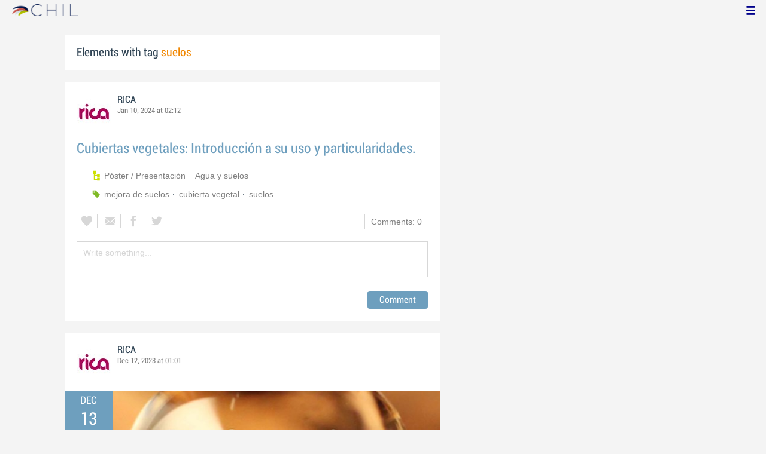

--- FILE ---
content_type: text/html; charset=utf-8
request_url: http://www.chil.me/tag/suelos
body_size: 21128
content:
<!DOCTYPE html>
<html xmlns:fb="http://ogp.me/ns/fb#">
<head>
    <meta http-equiv="Content-Type" content="text/html; charset=utf-8" />
    <meta charset="utf-8" />
    <title>Contents with tag 'suelos'</title>
    <link href="/favicon.ico" rel="shortcut icon" type="image/x-icon" />
    
    <link href="/Content/themes/base/jquery.ui.core.css" rel="stylesheet"/>
<link href="/Content/themes/base/jquery.ui.resizable.css" rel="stylesheet"/>
<link href="/Content/themes/base/jquery.ui.selectable.css" rel="stylesheet"/>
<link href="/Content/themes/base/jquery.ui.autocomplete.css" rel="stylesheet"/>
<link href="/Content/themes/base/jquery.ui.slider.css" rel="stylesheet"/>
<link href="/Content/themes/base/jquery.ui.datepicker.css" rel="stylesheet"/>
<link href="/Content/themes/base/jquery.ui.progressbar.css" rel="stylesheet"/>
<link href="/Content/themes/base/jquery.ui.theme.css" rel="stylesheet"/>

    <link href="/Content/default.css" rel="stylesheet"/>
<link href="/Content/Profile.css" rel="stylesheet"/>
<link href="/Content/Feeds.css" rel="stylesheet"/>
<link href="/Content/Share.css" rel="stylesheet"/>
<link href="/Content/Files.css" rel="stylesheet"/>
<link href="/Content/Contacts.css" rel="stylesheet"/>
<link href="/Content/Event.css" rel="stylesheet"/>
<link href="/Content/Messaging.css" rel="stylesheet"/>
<link href="/Content/Tagging.css" rel="stylesheet"/>
<link href="/Content/Post.css" rel="stylesheet"/>
<link href="/Content/Common.css" rel="stylesheet"/>
<link href="/content/popup.geolocation.css" rel="stylesheet"/>

    
    <link href="/Scripts/libs/jquery/jcrop/jquery.Jcrop.css" rel="stylesheet"/>

    <style type="text/css">
        .twitter-tweet {
            margin: 10px auto !important;
        }
    </style>

<script>
  (function(i,s,o,g,r,a,m){i['GoogleAnalyticsObject']=r;i[r]=i[r]||function(){
  (i[r].q=i[r].q||[]).push(arguments)},i[r].l=1*new Date();a=s.createElement(o),
  m=s.getElementsByTagName(o)[0];a.async=1;a.src=g;m.parentNode.insertBefore(a,m)
  })(window,document,'script','//www.google-analytics.com/analytics.js','ga');

  ga('create', 'UA-51159158-1', 'auto');
  ga('send', 'pageview');
</script>

</head>
<body>
<div class="identity-menu">
    <h1 class="logo-title"> <!--<a href="/">CHIL.<span>ME</span></a> --></h1>
    

    <!--
    <div id="content-lookup-wrapper">
        <input type="text" id="content-lookup" placeholder="Find people, organizations or groups" />
        <div id="content-lookup-menu" class="actor-suggest"></div>
    </div>
         -->
    <nav>
  <div class="user-menu">
    <input type="checkbox" id="ch-display-usermenu">
    <label class="ch-display-usermenu" for="ch-display-usermenu"><i class="fonticon-Menu"></i></label>
    <div>
      <ul>
       <li>
            <a href="#" title="Login" class="ch-btn-login" title="Login">
                <span><i class="fonticon-User"></i>Login</span>
            </a>
      </li>
      <li>
        <a href="/register" title="Register" class="password" title="Register">
          <span><i class="fonticon-Lock"></i>Register</span>
        </a>
      </li>
    </ul>
  </div>
</div>


    </nav>
</div>


    <div id="wrapper">
        <div>
            <section>
                <div>
                    <div class="content">
                        
<div class="box-style">
    <h3 class="tag-selected">Elements with tag <span>suelos</span></h3>
</div>

<div class="ch-feeds-stream">

<div class="feed-item " >


<div class="feed-header">
    <div class="feed-author">
        <img src="https://chilmedia.org/v2/media/85cb2758-6c8d-4a2f-abf6-508f4f1a237a.jpg?w=58&amp;h=58&amp;mode=crop&amp;anchor=topcenter&amp;scale=both" />
        <div class="info-author">
<a class="profile-link" data-id="128901" href="https://rica.chil.me">RICA</a>
        </div>
        <div class="feed-info">
            <span class="feed-date">
                
Jan 10, 2024 at 02:12            </span>
        </div>
    </div>

    </div>



 

<div class="feed-data">
    <div class="feed-author-comment">
            <div>
                <a href="http://ricagroalimentacion.es//post/cubiertas-vegetales-introduccion-a-su-uso-y-particularidades-456046" class="title-post relative-url ch-link" data-obj-id="p456046">Cubiertas vegetales: Introducción a su uso y particularidades.</a>
            </div>

    </div>
    
    <div class="feed-post-details">

    <div class="feed-categories set-icon">
            <a href="/Category/Objects?categoryId=57546&amp;slug=poster-presentacion&amp;pageIndex=0">P&#243;ster / Presentaci&#243;n</a>
            <a href="/Category/Objects?categoryId=59077&amp;slug=agua-y-suelos&amp;pageIndex=0">Agua y suelos</a>
    </div>




    <div class="set-icon feed-tags">
            <a href="/tag/mejora%20de%20suelos">mejora de suelos</a>
            <a href="/tag/cubierta%20vegetal">cubierta vegetal</a>
            <a href="/tag/suelos">suelos</a>
    </div>



    </div>


<div class=share-holder data-ot="post" data-id="456046">

<div class="feed-share">    
	<nav>
		<ul>
			<li>
				    <a title="Like" class="ch-iconadd-like fonticon-Heart" data-obj-id="456046" data-obj-type="post"></a>
                <a class="likes-count" data-obj-id="456046" data-type="post" style=display:none;>
                    <span data-obj-id="456046">0</span>
                </a>
			</li>
            <li>
                <a title="Share by email" class="ch-iconmail fonticon-Mail" rel="nofollow" data-obj-id="p456046"></a>
            </li>
			<li>                
                <a title="Share on Facebook" class="ch-iconfcb fonticon-Facebook" rel="nofollow" data-obj-id="p456046"></a>       
			</li>
			<li>
                <a title="Share on Twitter" class="ch-icontwitter fonticon-Twitter" rel="nofollow" data-obj-id="p456046"></a>
			</li>
		</ul>
	</nav>
        <div class="feed-comments-info">
            <a href="/post/456046/comments" class="view-all-comments">
                Comments: 0
            </a>
        </div>      
               
</div><div class="feed-comments">
</div>
<div class="comment-box">
    <form class="form-comment" method="post" action="/add-comment">
        <input name="__RequestVerificationToken" type="hidden" value="X8nSeASDa2aEL-Tzs7GUAHsS6xcFazmOeT3BRC9-Z7PZeLwNkNh34AFGRB1JIMEa0tA2f7EvknMtuQgrfpFToc0GLwlFUhpx3X-z9EPBsyE1" />
        <input type="hidden" value="456046" name="graphObjectId" />
        <input type="hidden" value="post" name="objectType" />
        <textarea class="form-comment-text" rows="1" placeholder="Write something..." name="message" style="height: 15px;" ></textarea>
        <div class="share-box-comment">                                                                                        
            <input type="submit" class="button-comment button-submit" value="Comment" />
            <i class="loading-ico saving-comment"></i> 
        </div>
    </form>                                    
</div>

   
</div>






</div>






</div>





<div class="feed-item " >


<div class="feed-header">
    <div class="feed-author">
        <img src="https://chilmedia.org/v2/media/85cb2758-6c8d-4a2f-abf6-508f4f1a237a.jpg?w=58&amp;h=58&amp;mode=crop&amp;anchor=topcenter&amp;scale=both" />
        <div class="info-author">
<a class="profile-link" data-id="128901" href="https://rica.chil.me">RICA</a>
        </div>
        <div class="feed-info">
            <span class="feed-date">
                
Dec 12, 2023 at 01:01            </span>
        </div>
    </div>

            <div class="ev-hero">
            <div class="calendar-widget"><div class="month">DEC</div><div class="day">13</div></div>
            <div class="ev-img-hero">
                    <img src="https://chilmedia.org/v2/media/d3a945d9-799f-498e-a4c3-909b4726e9a3.jpg?w=548&h=122&mode=crop&scale=both" />
            </div>
        </div>
</div>



 

<div class="feed-data">
    <div class="feed-author-comment">
            <div>
                <a href="http://ricagroalimentacion.es//post/jornada-dia-mundial-del-suelo-2023-navarra-454921" class="title-post relative-url ch-link" data-obj-id="p454921">Jornada Día Mundial del Suelo 2023. Navarra</a>
            </div>

<p style="text-align: justify;">Mi&eacute;rcoles 13 de diciembre a las 18 horas. Asistencia gratuita&nbsp;previa&nbsp;inscripci&oacute;n.</p>
<p style="text-align: justify;">Modalidad presencial y telem&aacute;tica.&nbsp;Lugar: Sala &Aacute;ngel Mingo de la UPNA, edificio de los Olivos, Campus de Arrosad&iacute;a, Pamplona (<a href="https://www.unavarra.es/sites/la-upna/la-universidad/campus/campus-de-arrosadia.html#cCentralUPNA">1&ordm; Planta del edificio</a>). Se enviar&aacute; el enlace para el seguimiento online el&nbsp;d&iacute;a 13 de diciembre.</p>
<p style="text-align: justify;">&nbsp;</p>

<p style="text-align: justify;">El Colegio Oficial de Ingenieros Agr&oacute;nomos de Arag&oacute;n, Navarra y Pa&iacute;s Vasco (COIAANPV), la Universidad P&uacute;blica de Navarra (UPNA) y el Departamento de Desarrollo Rural y Medio Ambiente (DRyMA) de Gobierno de Navarra a trav&eacute;s del proyecto&nbsp;<a href="https://lifenadapta.navarra.es/es/" target="_blank"><strong>LIFE-IP NAdapta-CC</strong></a>, organizadon por quinto a&ntilde;o consecutivo esta jornada, con motivo del&nbsp;<strong>D&iacute;a Mundial del Suelo 2023</strong>&nbsp;<strong>&ldquo;El suelo y el agua, fuente de vida&rdquo;</strong>, su objetivo es crear conciencia sobre la importancia del suelo y su estrecha relaci&oacute;n con otro recurso clave: el agua, esenciales para la producci&oacute;n de alimentos, el mantenimiento del equilibrio en los ecosistemas y el bienestar humano.</p>
<p style="text-align: justify;">&nbsp;</p>

<p style="text-align: justify;">El evento comenzar&aacute; con la&nbsp;<strong>bienvenida por parte del delegado del COIAANPV en Navarra, Jes&uacute;s Jamar Loperena</strong>.&nbsp;<strong>Rodrigo Ant&oacute;n Sobejano y Miguel &Aacute;ngel Gonz&aacute;lez Moreno, t&eacute;cnicos del proyecto LIFE-IP NAdapta-CC en la UPNA y Gobierno de Navarra respectivamente</strong>, hablar&aacute;n sobre la importancia de optimizar la capacidad de retenci&oacute;n de agua del suelo en los sistemas agr&iacute;colas como estrategia de adaptaci&oacute;n al cambio clim&aacute;tico.</p>
<p style="text-align: justify;"><strong>Alaitz Aldaz Lusarreta, investigadora de la UPNA, impartir&aacute; una charla titulada&nbsp;<em>&ldquo;Hacia un manejo sostenible del recurso agua-suelo: evaluaci&oacute;n de sensores de potencial h&iacute;drico y de una innovadora gesti&oacute;n del suelo y cultivo en Navarra&rdquo;</em>.</strong>&nbsp;Explicar&aacute; los resultados del ensayo sobre la mejora del estado f&iacute;sico del suelo tras la aplicaci&oacute;n de un manejo optimizado del suelo y del cultivo durante m&aacute;s de 18 a&ntilde;os, en el que ha trabajado con propiedades f&iacute;sicas relacionadas con la retenci&oacute;n del agua. Presentar&aacute; una revisi&oacute;n-evaluaci&oacute;n sobre la precisi&oacute;n y variabilidad de diez de los principales sensores comerciales de potencial h&iacute;drico.</p>
<p style="text-align: justify;"><strong>Francisco Javier Sanz Morales, ge&oacute;logo y divulgador cient&iacute;fico con dilatada experiencia y profesor asociado de la UPNA. Bajo la ponencia titulada&nbsp;<em>&ldquo;La importancia de los suelos en el patrimonio geol&oacute;gico&rdquo;</em>,</strong>&nbsp;Hablar&aacute; sobre la estrecha relaci&oacute;n entre el suelo, el agua, el sustrato rocoso y la gran geodiversidad presente en nuestro territorio, destacando ejemplos de suelos representativos y su papel en entornos como los paisajes k&aacute;rsticos de Navarra.</p>

<p style="text-align: justify;">REPERCUSI&Oacute;N EN PRENSA</p>
<p style="text-align: justify;"><a href="https://www.unavarra.es/sites/actualidad/contents/noticias/2023/12/05/dia_internacional_suelo.html" target="_blank">UPNA noticias. 5/12/23 La UPNA celebra el D&iacute;a Mundial del Suelo con una jornada para estudiar su relaci&oacute;n con el agua, clave para producir alimentos.</a></p>
<p style="text-align: justify;">&nbsp;</p>

<p style="text-align: justify;">BOLET&Iacute;N DE INSCRIPCI&Oacute;N: <a href="https://www.coiaanpv.org/congresos-jornadas/jornadas/agenda-de-proximas-jornadas/jornada-dia-mundial-del-suelo-2023-navarra/id/12811">https://www.coiaanpv.org/congresos-jornadas/jornadas/agenda-de-proximas-jornadas/jornada-dia-mundial-del-suelo-2023-navarra/id/12811</a></p>    </div>
    
    <div class="feed-post-details">

    <div class="feed-categories set-icon">
            <a href="/Category/Objects?categoryId=59077&amp;slug=agua-y-suelos&amp;pageIndex=0">Agua y suelos</a>
            <a href="/Category/Objects?categoryId=60040&amp;slug=innovacion&amp;pageIndex=0">Innovaci&#243;n</a>
            <a href="/Category/Objects?categoryId=57453&amp;slug=jornada&amp;pageIndex=0">Jornada</a>
    </div>




    <div class="set-icon feed-tags">
            <a href="/tag/suelos">suelos</a>
            <a href="/tag/patrimonio">patrimonio</a>
    </div>



            <a class="set-icon post-location">Presencial y Online</a>
    </div>


<div class=share-holder data-ot="post" data-id="454921">

<div class="feed-share">    
	<nav>
		<ul>
			<li>
				    <a title="Like" class="ch-iconadd-like fonticon-Heart" data-obj-id="454921" data-obj-type="post"></a>
                <a class="likes-count" data-obj-id="454921" data-type="post" style=display:none;>
                    <span data-obj-id="454921">0</span>
                </a>
			</li>
            <li>
                <a title="Share by email" class="ch-iconmail fonticon-Mail" rel="nofollow" data-obj-id="p454921"></a>
            </li>
			<li>                
                <a title="Share on Facebook" class="ch-iconfcb fonticon-Facebook" rel="nofollow" data-obj-id="p454921"></a>       
			</li>
			<li>
                <a title="Share on Twitter" class="ch-icontwitter fonticon-Twitter" rel="nofollow" data-obj-id="p454921"></a>
			</li>
		</ul>
	</nav>
        <div class="feed-comments-info">
            <a href="/post/454921/comments" class="view-all-comments">
                Comments: 0
            </a>
        </div>      
               
</div><div class="feed-comments">
</div>
<div class="comment-box">
    <form class="form-comment" method="post" action="/add-comment">
        <input name="__RequestVerificationToken" type="hidden" value="ZbAgzhIOUiX3yKO5J10nnU03pPczNjqYlqq-yfdW_Xa43DQVKZdPi0_asWhE9-Gpys07KDsKRKLq7xCYRpqSLxHXnUnNYZSgMRPzyqJLQuU1" />
        <input type="hidden" value="454921" name="graphObjectId" />
        <input type="hidden" value="post" name="objectType" />
        <textarea class="form-comment-text" rows="1" placeholder="Write something..." name="message" style="height: 15px;" ></textarea>
        <div class="share-box-comment">                                                                                        
            <input type="submit" class="button-comment button-submit" value="Comment" />
            <i class="loading-ico saving-comment"></i> 
        </div>
    </form>                                    
</div>

   
</div>






</div>






</div>





<div class="feed-item " >


<div class="feed-header">
    <div class="feed-author">
        <img src="https://chilmedia.org/v2/media/85cb2758-6c8d-4a2f-abf6-508f4f1a237a.jpg?w=58&amp;h=58&amp;mode=crop&amp;anchor=topcenter&amp;scale=both" />
        <div class="info-author">
<a class="profile-link" data-id="128901" href="https://rica.chil.me">RICA</a>
        </div>
        <div class="feed-info">
            <span class="feed-date">
                
Nov 07, 2023 at 05:15            </span>
        </div>
    </div>

            <div class="ev-hero">
            <div class="calendar-widget"><div class="month">NOV</div><div class="day">13</div></div>
            <div class="ev-img-hero">
                    <img src="https://chilmedia.org/v2/media/e090a73d-1100-4dbf-8a75-35875bcccf64.jpg?w=548&h=122&mode=crop&scale=both" />
            </div>
        </div>
</div>



 

<div class="feed-data">
    <div class="feed-author-comment">
            <div>
                <a href="http://ricagroalimentacion.es//post/curso-online-manejo-de-las-cubiertas-vegetales-en-vinedo-452907" class="title-post relative-url ch-link" data-obj-id="p452907">Curso Online: Manejo de las cubiertas vegetales en viñedo</a>
            </div>

<p style="text-align: justify;">T&Iacute;TULO DE LA ACCI&Oacute;N: Manejo de las cubiertas vegetales en vi&ntilde;edo</p>
<p style="text-align: justify;">MODALIDAD: aula virtual (online)</p>
<p style="text-align: justify;">FECHAS: 13 y 14 de noviembre de 2023</p>
<p style="text-align: justify;">HORARIO: de 16:00 a 20:30</p>
<p style="text-align: justify;">N&ordm; DE HORAS: 9 N&ordm; DE PLAZAS OFERTADAS: 69</p>
<p style="text-align: justify;">DESTINATARIOS: Trabajadores del sector agrario y agroalimentario e interesados en incorporarse a estos sectores.</p>
<p style="text-align: justify;">ORGANIZA: Consejo Regulador de Origen Arlanza</p>
<p style="text-align: justify;">REQUISITOS DE ACCESO: Para poder realizar este curso es necesario ser residente en Castilla y Le&oacute;n</p>
<p style="text-align: justify;">ESTE CURSO ES TOTALMENTE GRATUITO, REALIZA TU INSCRIPCI&Oacute;N ANTES DE QUE SE AGOTEN LAS PLAZAS.</p>
<p style="text-align: justify;"><strong>ESTA OPERACI&Oacute;N EST&Aacute; COFINANCIADA POR LA UNI&Oacute;N EUROPEA A TRAV&Eacute;S DEL FEADER EN UN 55%.</strong></p>
<p style="text-align: justify;"><strong>Inscripci&oacute;n:</strong></p>
<p style="text-align: justify;"><strong>https://itagraformacion.com/cursos/333/manejo-cubiertas-vinedo-02-131123</strong></p>
<p style="text-align: justify;"><strong>Objetivos</strong></p>
<p>Divulgar las m&uacute;ltiples funciones de las cubiertas vegetales en el vi&ntilde;edo como alternativa sostenible al uso de herbicidas que juega un papel muy importante en la conservaci&oacute;n y fertilidad del suelo al ser un mecanismo para el control de la erosi&oacute;n y equilibrar la producci&oacute;n de los nutrientes de las vides, manteniendo la calidad de los vinos ante el cambio clim&aacute;tico.</p>
<p>Dise&ntilde;ar y programar la instalaci&oacute;n y conservaci&oacute;n de cubiertas vegetales que permita capturar atmosf&eacute;rico CO2, secuestr&aacute;ndolo en el suelo forma org&aacute;nica colaborando as&iacute; en la compensaci&oacute;n de emisiones humanas de gases de efecto invernadero.</p>
<p>&nbsp;</p>
<p><strong>Objetivos</strong></p>
<ul>
<li>Introducci&oacute;n al manejo sostenible de suelos en viticultura.</li>
<li>Como coger una muestra de suelo y de hoja para hacer un buen diagn&oacute;stico nutricional.</li>
<li>Propiedades f&iacute;sicas, qu&iacute;micas y biol&oacute;gicas de los suelos.</li>
<li>Cubiertas vegetales como herramienta contra la erosi&oacute;n.</li>
<li>Multifuncionalidad y manejo de las cubiertas vegetales</li>
<li>Suelos de la DO Arlanza.</li>
<li>Necesidades de nutrientes de la vi&ntilde;a.</li>
<li>Fertilizantes org&aacute;nicos e inorg&aacute;nicos.</li>
<li>Fertilizaci&oacute;n del vi&ntilde;edo.</li>
<li>Carencias y toxicidades.</li>
<li>Principales ventajas y desventajas de las cubiertas vegetales.</li>
<li>Tipos de cubiertas vegetales.</li>
<li>Influencia de las cubiertas vegetales sobre el crecimiento vegetativo, producci&oacute;n y calidad.</li>
<li>Diferencias en el comportamiento del vi&ntilde;edo frente a la cubierta vegetal en funci&oacute;n del tipo de suelo.</li>
<li>Experiencias de manejo</li>
<li>Experiencias y recomendaciones de fertilizaci&oacute;n en el territorio de la DO Arlanza.</li>
</ul>    </div>
    
    <div class="feed-post-details">

    <div class="feed-categories set-icon">
            <a href="/Category/Objects?categoryId=60596&amp;slug=sanidad-vegetal&amp;pageIndex=0">Sanidad Vegetal</a>
            <a href="/Category/Objects?categoryId=59077&amp;slug=agua-y-suelos&amp;pageIndex=0">Agua y suelos</a>
            <a href="/Category/Objects?categoryId=59079&amp;slug=sostenibilidad&amp;pageIndex=0">Sostenibilidad</a>
            <a href="/Category/Objects?categoryId=60046&amp;slug=fertilizacion&amp;pageIndex=0">Fertilizaci&#243;n</a>
            <a href="/Category/Objects?categoryId=57457&amp;slug=curso&amp;pageIndex=0">Curso</a>
    </div>




    <div class="set-icon feed-tags">
            <a href="/tag/Cubiertas%20vegetales">Cubiertas vegetales</a>
            <a href="/tag/suelos">suelos</a>
    </div>



            <a class="set-icon post-location">Online</a>
    </div>


<div class=share-holder data-ot="post" data-id="452907">

<div class="feed-share">    
	<nav>
		<ul>
			<li>
				    <a title="Like" class="ch-iconadd-like fonticon-Heart" data-obj-id="452907" data-obj-type="post"></a>
                <a class="likes-count" data-obj-id="452907" data-type="post" style=display:none;>
                    <span data-obj-id="452907">0</span>
                </a>
			</li>
            <li>
                <a title="Share by email" class="ch-iconmail fonticon-Mail" rel="nofollow" data-obj-id="p452907"></a>
            </li>
			<li>                
                <a title="Share on Facebook" class="ch-iconfcb fonticon-Facebook" rel="nofollow" data-obj-id="p452907"></a>       
			</li>
			<li>
                <a title="Share on Twitter" class="ch-icontwitter fonticon-Twitter" rel="nofollow" data-obj-id="p452907"></a>
			</li>
		</ul>
	</nav>
        <div class="feed-comments-info">
            <a href="/post/452907/comments" class="view-all-comments">
                Comments: 0
            </a>
        </div>      
               
</div><div class="feed-comments">
</div>
<div class="comment-box">
    <form class="form-comment" method="post" action="/add-comment">
        <input name="__RequestVerificationToken" type="hidden" value="579aPGwKq-44ocvb-Yey3Ri6OGt7TbaKhTIHIpO8-aY_Ui4UXoxcMGQyO1xzI9ArsCVWnfs6aWXkCDFkU78cYmss5ZvRvMixaZpax7i_NC41" />
        <input type="hidden" value="452907" name="graphObjectId" />
        <input type="hidden" value="post" name="objectType" />
        <textarea class="form-comment-text" rows="1" placeholder="Write something..." name="message" style="height: 15px;" ></textarea>
        <div class="share-box-comment">                                                                                        
            <input type="submit" class="button-comment button-submit" value="Comment" />
            <i class="loading-ico saving-comment"></i> 
        </div>
    </form>                                    
</div>

   
</div>






</div>






</div>






<div class="feed-item">


<div class="feed-header">
    <div class="feed-author">
        <img src="https://chilmedia.org/v2/media/85cb2758-6c8d-4a2f-abf6-508f4f1a237a.jpg?w=58&amp;h=58&amp;mode=crop&amp;anchor=topcenter&amp;scale=both" />
        <div class="info-author">
<a class="profile-link" data-id="128901" href="https://rica.chil.me">RICA</a>
        </div>
        <div class="feed-info">
            <span class="feed-date">
                
Nov 06, 2023 at 04:41            </span>
        </div>
    </div>

    </div>





<div class="feed-data">
        <div class="cover-wrapper">
            <a href="http://ricagroalimentacion.es//post/promueven-la-recuperacion-de-variedades-antiguas-de-trigo-que-mejoran-los-suelos-452804">
                <h2 class="title relative-url ch-link" data-obj-id="p452804">Promueven la recuperación de variedades antiguas de trigo que mejoran los suelos degradados</h2>
                <div class="cover-img-wrapper">
                    <img src="https://chilmedia.org/v2/media/07fd6ba4-f891-4454-bae0-9c2a33de6bb5.jpg?w=627&h=244&mode=crop&scale=both" />
                </div>
            </a>
        </div>
    <div class="feed-author-comment">
        <div class="feed-post-source">
                    <div class="feed-url ellipsis">
                        <span class="icon-url">
                            <img src="https://www.google.com/s2/favicons?domain_url=http://agrodiariohuelva.es" />
                        </span>
                        <a href="https://agrodiariohuelva.es/promueven-la-recuperacion-de-variedades-antiguas-de-trigo-que-mejoran-los-suelos-degradados-conservan-la-biodiversidad-y-se-adaptan-al-cambio-climatico/" target="_blank">Agrodiario Huelva</a>
                    </div>
        </div>
        <p>SEO/BirdLife y la Universidad Pablo de Olavide (UPO) han llegado a un acuerdo para reproducir dos variedades tradicionales de trigo duro: “Recio de Ronda” y “Blanco Verdeal”, que serán cultivadas en la finca demostrativa ecológica La Dehesa-El Campillo, participante en el proyecto Secanos Vivos, en el municipio malagueño de Almogía.</p>
    </div>
    <div class="feed-post-details">

    <div class="feed-categories set-icon">
            <a href="/Category/Objects?categoryId=59077&amp;slug=agua-y-suelos&amp;pageIndex=0">Agua y suelos</a>
            <a href="/Category/Objects?categoryId=59993&amp;slug=trigo&amp;pageIndex=0">Trigo</a>
            <a href="/Category/Objects?categoryId=60598&amp;slug=variedades-vegetales&amp;pageIndex=0">Variedades vegetales</a>
    </div>




    <div class="set-icon feed-tags">
            <a href="/tag/suelos">suelos</a>
            <a href="/tag/cultivos">cultivos</a>
    </div>



    
    </div>


<div class=share-holder data-ot="post" data-id="452804">

<div class="feed-share">    
	<nav>
		<ul>
			<li>
				    <a title="Like" class="ch-iconadd-like fonticon-Heart" data-obj-id="452804" data-obj-type="post"></a>
                <a class="likes-count" data-obj-id="452804" data-type="post" style=display:none;>
                    <span data-obj-id="452804">0</span>
                </a>
			</li>
            <li>
                <a title="Share by email" class="ch-iconmail fonticon-Mail" rel="nofollow" data-obj-id="p452804"></a>
            </li>
			<li>                
                <a title="Share on Facebook" class="ch-iconfcb fonticon-Facebook" rel="nofollow" data-obj-id="p452804"></a>       
			</li>
			<li>
                <a title="Share on Twitter" class="ch-icontwitter fonticon-Twitter" rel="nofollow" data-obj-id="p452804"></a>
			</li>
		</ul>
	</nav>
        <div class="feed-comments-info">
            <a href="/post/452804/comments" class="view-all-comments">
                Comments: 0
            </a>
        </div>      
               
</div><div class="feed-comments">
</div>
<div class="comment-box">
    <form class="form-comment" method="post" action="/add-comment">
        <input name="__RequestVerificationToken" type="hidden" value="TcplklJuHph73yEKCafjMs6YDwcExS1ZdQ0XFTh8sFx9_kXiM5__ItQt9s7uQL4672E7hVK7G6-yxuohvcWopRLob8wOOQJiWuNBcNY7_9I1" />
        <input type="hidden" value="452804" name="graphObjectId" />
        <input type="hidden" value="post" name="objectType" />
        <textarea class="form-comment-text" rows="1" placeholder="Write something..." name="message" style="height: 15px;" ></textarea>
        <div class="share-box-comment">                                                                                        
            <input type="submit" class="button-comment button-submit" value="Comment" />
            <i class="loading-ico saving-comment"></i> 
        </div>
    </form>                                    
</div>

   
</div>






</div>












</div>





<div class="feed-item " >


<div class="feed-header">
    <div class="feed-author">
        <img src="https://chilmedia.org/v2/media/85cb2758-6c8d-4a2f-abf6-508f4f1a237a.jpg?w=58&amp;h=58&amp;mode=crop&amp;anchor=topcenter&amp;scale=both" />
        <div class="info-author">
<a class="profile-link" data-id="128901" href="https://rica.chil.me">RICA</a>
        </div>
        <div class="feed-info">
            <span class="feed-date">
                
Oct 25, 2023 at 03:00            </span>
        </div>
    </div>

    </div>



 

<div class="feed-data">
    <div class="feed-author-comment">
            <div>
                <a href="http://ricagroalimentacion.es//post/biodiversidad-en-suelos-agricolas-su-respuesta-a-distintos-manejos-y-ante-el-cam-452080" class="title-post relative-url ch-link" data-obj-id="p452080">Biodiversidad en suelos agrícolas, su respuesta a distintos manejos y ante el cambio climático</a>
            </div>

    </div>
    
    <div class="feed-post-details">

    <div class="feed-categories set-icon">
            <a href="/Category/Objects?categoryId=59077&amp;slug=agua-y-suelos&amp;pageIndex=0">Agua y suelos</a>
            <a href="/Category/Objects?categoryId=59078&amp;slug=cambio-climatico&amp;pageIndex=0">Cambio clim&#225;tico</a>
            <a href="/Category/Objects?categoryId=59079&amp;slug=sostenibilidad&amp;pageIndex=0">Sostenibilidad</a>
            <a href="/Category/Objects?categoryId=60599&amp;slug=otros-agricultura&amp;pageIndex=0">Otros agricultura</a>
            <a href="/Category/Objects?categoryId=57546&amp;slug=poster-presentacion&amp;pageIndex=0">P&#243;ster / Presentaci&#243;n</a>
    </div>




    <div class="set-icon feed-tags">
            <a href="/tag/suelos">suelos</a>
            <a href="/tag/biodiversidad">biodiversidad</a>
    </div>



    </div>


<div class=share-holder data-ot="post" data-id="452080">

<div class="feed-share">    
	<nav>
		<ul>
			<li>
				    <a title="Like" class="ch-iconadd-like fonticon-Heart" data-obj-id="452080" data-obj-type="post"></a>
                <a class="likes-count" data-obj-id="452080" data-type="post" style=display:none;>
                    <span data-obj-id="452080">0</span>
                </a>
			</li>
            <li>
                <a title="Share by email" class="ch-iconmail fonticon-Mail" rel="nofollow" data-obj-id="p452080"></a>
            </li>
			<li>                
                <a title="Share on Facebook" class="ch-iconfcb fonticon-Facebook" rel="nofollow" data-obj-id="p452080"></a>       
			</li>
			<li>
                <a title="Share on Twitter" class="ch-icontwitter fonticon-Twitter" rel="nofollow" data-obj-id="p452080"></a>
			</li>
		</ul>
	</nav>
        <div class="feed-comments-info">
            <a href="/post/452080/comments" class="view-all-comments">
                Comments: 0
            </a>
        </div>      
               
</div><div class="feed-comments">
</div>
<div class="comment-box">
    <form class="form-comment" method="post" action="/add-comment">
        <input name="__RequestVerificationToken" type="hidden" value="-ogysewXaeYlm04OPTXX4zI8rgohLSTEKfc13BTefOxONMsSsGOPif9liUUMa5TWK9SbuH3Xy9OzH40Tqc9IgCPuVOVtq3ad74tmTDvbW9o1" />
        <input type="hidden" value="452080" name="graphObjectId" />
        <input type="hidden" value="post" name="objectType" />
        <textarea class="form-comment-text" rows="1" placeholder="Write something..." name="message" style="height: 15px;" ></textarea>
        <div class="share-box-comment">                                                                                        
            <input type="submit" class="button-comment button-submit" value="Comment" />
            <i class="loading-ico saving-comment"></i> 
        </div>
    </form>                                    
</div>

   
</div>






</div>






</div>





<div class="feed-item " >


<div class="feed-header">
    <div class="feed-author">
        <img src="https://chilmedia.org/v2/media/f3135666-2f7a-41a1-ad50-87a894018e81.jpg?w=58&amp;h=58&amp;mode=crop&amp;anchor=topcenter&amp;scale=both" />
        <div class="info-author">
<a class="profile-link" data-id="55607" href="https://aprogip.chil.me">Asesores</a>
        </div>
        <div class="feed-info">
            <span class="feed-date">
                
Oct 25, 2023 at 03:00            </span>
        </div>
    </div>

    </div>



 

<div class="feed-data">
    <div class="feed-author-comment">
            <div>
                <a href="https://asesoresaragon.org/post/biodiversidad-en-suelos-agricolas-su-respuesta-a-distintos-manejos-y-ante-el-cam-468344" class="title-post relative-url ch-link" data-obj-id="p468344">Biodiversidad en suelos agrícolas, su respuesta a distintos manejos y ante el cambio climático</a>
            </div>

<p>La biodiversidad est&aacute; asociada a suelos m&aacute;s f&eacute;rtiles y mayores rendimientos.</p>    </div>
    
    <div class="feed-post-details">

    <div class="feed-categories set-icon">
            <a href="/Category/Objects?categoryId=60743&amp;slug=poster-presentacion&amp;pageIndex=0">P&#243;ster / Presentaci&#243;n</a>
            <a href="/Category/Objects?categoryId=60883&amp;slug=contaminacion&amp;pageIndex=0">Contaminaci&#243;n</a>
            <a href="/Category/Objects?categoryId=60099&amp;slug=cambio-climatico&amp;pageIndex=0">Cambio clim&#225;tico</a>
            <a href="/Category/Objects?categoryId=60100&amp;slug=sostenibilidad&amp;pageIndex=0">Sostenibilidad</a>
            <a href="/Category/Objects?categoryId=60688&amp;slug=biodiversidad&amp;pageIndex=0">Biodiversidad</a>
    </div>




    <div class="set-icon feed-tags">
            <a href="/tag/suelos">suelos</a>
            <a href="/tag/biodiversidad">biodiversidad</a>
    </div>



    </div>


<div class=share-holder data-ot="post" data-id="468344">

<div class="feed-share">    
	<nav>
		<ul>
			<li>
				    <a title="Like" class="ch-iconadd-like fonticon-Heart" data-obj-id="468344" data-obj-type="post"></a>
                <a class="likes-count" data-obj-id="468344" data-type="post" style=display:none;>
                    <span data-obj-id="468344">0</span>
                </a>
			</li>
            <li>
                <a title="Share by email" class="ch-iconmail fonticon-Mail" rel="nofollow" data-obj-id="p468344"></a>
            </li>
			<li>                
                <a title="Share on Facebook" class="ch-iconfcb fonticon-Facebook" rel="nofollow" data-obj-id="p468344"></a>       
			</li>
			<li>
                <a title="Share on Twitter" class="ch-icontwitter fonticon-Twitter" rel="nofollow" data-obj-id="p468344"></a>
			</li>
		</ul>
	</nav>
        <div class="feed-comments-info">
            <a href="/post/468344/comments" class="view-all-comments">
                Comments: 0
            </a>
        </div>      
               
</div><div class="feed-comments">
</div>
<div class="comment-box">
    <form class="form-comment" method="post" action="/add-comment">
        <input name="__RequestVerificationToken" type="hidden" value="4Q9WqEZ9bvXtipv_2YinAE4FHohMcXkAKeboCcm6AmIRV8ZHCRLzr8qiyNeF5QYG4roWLhjLd1dOsJ8JGviWyExSnzKFdUgNr3HEQLy8XK81" />
        <input type="hidden" value="468344" name="graphObjectId" />
        <input type="hidden" value="post" name="objectType" />
        <textarea class="form-comment-text" rows="1" placeholder="Write something..." name="message" style="height: 15px;" ></textarea>
        <div class="share-box-comment">                                                                                        
            <input type="submit" class="button-comment button-submit" value="Comment" />
            <i class="loading-ico saving-comment"></i> 
        </div>
    </form>                                    
</div>

   
</div>






</div>






</div>






<div class="feed-item">


<div class="feed-header">
    <div class="feed-author">
        <img src="https://chilmedia.org/v2/media/85cb2758-6c8d-4a2f-abf6-508f4f1a237a.jpg?w=58&amp;h=58&amp;mode=crop&amp;anchor=topcenter&amp;scale=both" />
        <div class="info-author">
<a class="profile-link" data-id="128901" href="https://rica.chil.me">RICA</a>
        </div>
        <div class="feed-info">
            <span class="feed-date">
                
Oct 16, 2023 at 03:33            </span>
        </div>
    </div>

    </div>





<div class="feed-data">
        <div class="cover-wrapper">
            <a href="http://ricagroalimentacion.es//post/crean-un-descontaminante-que-elimina-de-manera-irreversible-el-lindano-451582">
                <h2 class="title relative-url ch-link" data-obj-id="p451582">Crean un descontaminante que elimina de manera irreversible el lindano</h2>
                <div class="cover-img-wrapper">
                    <img src="https://chilmedia.org/v2/media/69135788-a293-45c7-a8ed-10694b62b17e.jpg?w=627&h=244&mode=crop&scale=both" />
                </div>
            </a>
        </div>
    <div class="feed-author-comment">
        <div class="feed-post-source">
                    <div class="feed-url ellipsis">
                        <span class="icon-url">
                            <img src="https://www.google.com/s2/favicons?domain_url=http://www.agenciasinc.es" />
                        </span>
                        <a href="https://www.agenciasinc.es/Noticias/Crean-un-descontaminante-que-elimina-de-manera-irreversible-el-lindano" target="_blank">Sinc</a>
                    </div>
        </div>
        <p>Investigadores del Instituto de Biodiversidad y Medioambiente de la Universidad de Navarra, junto a otros especialistas en gestión de residuos industriales, han colaborado en la formulación de un compuesto que resulta eficiente, sostenible, viable económicamente y de aplicación directa a los suelos afectados por este plaguicida ya prohibido por la Unión Europea.

</p>
    </div>
    <div class="feed-post-details">

    <div class="feed-categories set-icon">
            <a href="/Category/Objects?categoryId=59077&amp;slug=agua-y-suelos&amp;pageIndex=0">Agua y suelos</a>
            <a href="/Category/Objects?categoryId=60042&amp;slug=gestion-de-residuos&amp;pageIndex=0">Gesti&#243;n de residuos</a>
    </div>




    <div class="set-icon feed-tags">
            <a href="/tag/lindano">lindano</a>
            <a href="/tag/suelos">suelos</a>
    </div>



    
    </div>


<div class=share-holder data-ot="post" data-id="451582">

<div class="feed-share">    
	<nav>
		<ul>
			<li>
				    <a title="Like" class="ch-iconadd-like fonticon-Heart" data-obj-id="451582" data-obj-type="post"></a>
                <a class="likes-count" data-obj-id="451582" data-type="post" style=display:none;>
                    <span data-obj-id="451582">0</span>
                </a>
			</li>
            <li>
                <a title="Share by email" class="ch-iconmail fonticon-Mail" rel="nofollow" data-obj-id="p451582"></a>
            </li>
			<li>                
                <a title="Share on Facebook" class="ch-iconfcb fonticon-Facebook" rel="nofollow" data-obj-id="p451582"></a>       
			</li>
			<li>
                <a title="Share on Twitter" class="ch-icontwitter fonticon-Twitter" rel="nofollow" data-obj-id="p451582"></a>
			</li>
		</ul>
	</nav>
        <div class="feed-comments-info">
            <a href="/post/451582/comments" class="view-all-comments">
                Comments: 0
            </a>
        </div>      
               
</div><div class="feed-comments">
</div>
<div class="comment-box">
    <form class="form-comment" method="post" action="/add-comment">
        <input name="__RequestVerificationToken" type="hidden" value="j-JhXmO6wiYL-9pxezHz6GoCtf6F4JAMGF1Ns07nNOTb09n9vz_PxF4w7r3gis9caUdAlZgDq064sl3MRq90j50iY5jnJSQfh4e6hIbYeU01" />
        <input type="hidden" value="451582" name="graphObjectId" />
        <input type="hidden" value="post" name="objectType" />
        <textarea class="form-comment-text" rows="1" placeholder="Write something..." name="message" style="height: 15px;" ></textarea>
        <div class="share-box-comment">                                                                                        
            <input type="submit" class="button-comment button-submit" value="Comment" />
            <i class="loading-ico saving-comment"></i> 
        </div>
    </form>                                    
</div>

   
</div>






</div>












</div>





<div class="feed-item " >


<div class="feed-header">
    <div class="feed-author">
        <img src="https://chilmedia.org/v2/media/85cb2758-6c8d-4a2f-abf6-508f4f1a237a.jpg?w=58&amp;h=58&amp;mode=crop&amp;anchor=topcenter&amp;scale=both" />
        <div class="info-author">
<a class="profile-link" data-id="128901" href="https://rica.chil.me">RICA</a>
        </div>
        <div class="feed-info">
            <span class="feed-date">
                
Oct 10, 2023 at 02:11            </span>
        </div>
    </div>

            <div class="ev-hero">
            <div class="calendar-widget"><div class="month">OCT</div><div class="day">23</div></div>
            <div class="ev-img-hero">
                    <img src="https://chilmedia.org/v2/media/1201040f-0568-490f-8f05-1af2040fe232.jpg?w=548&h=122&mode=crop&scale=both" />
            </div>
        </div>
</div>



 

<div class="feed-data">
    <div class="feed-author-comment">
            <div>
                <a href="http://ricagroalimentacion.es//post/c2a1por-los-suelos!-un-viaje-por-los-suelos-del-altoaragon-451314" class="title-post relative-url ch-link" data-obj-id="p451314">¡Por los suelos! Un viaje por los suelos del Altoaragón</a>
            </div>

<p><span class="bold">LUGAR</span></p>
<div>
<p>Centro Ibercaja Huesca</p>
<a class="text-10 text-uppercase text-dark hover-dark ms-5 no-print" href="https://www.google.com/maps/search/?api=1&amp;query=Centro+Ibercaja+Huesca+Plaza+Conde+de+Guara%2C+1+22001+42.137517%2C-0.408505" target="_blank">&nbsp;VER MAPA</a></div>
<p>Plaza Conde de Guara, 1<br>Huesca 22001<br>974 230 170</p>
<p><span class="bold">FECHAS Y HORARIO</span></p>
<div>
<p>23 de octubre de 2023<br>Lunes, 17.30 h.</p>
</div>
<p><span class="bold">PRECIO</span></p>
<p>Actividad Gratuita</p>
<div>
<p><span class="bold">AFORO M&Aacute;XIMO:</span>&nbsp;<span class="text-uppercase text-13 fw-medium mb-2 text-dark">120</span></p>
<p><span class="bold">PLAZAS DISPONIBLES:&nbsp;</span><span class="text-uppercase text-13 fw-medium mb-2 text-dark">91</span></p>
<div>
<p>Puede seguir esta conferencia a trav&eacute;s de la plataforma online, inscribi&eacute;ndose a trav&eacute;s de&nbsp;<strong>Actividades relacionadas.</strong></p>
<p>Para acceder a la sala ser&aacute; necesario presentar el c&oacute;digo de acceso que obtendr&aacute; al inscribirse.</p>
</div>
<div>
<p>Tercera conferencia del ciclo&nbsp;<em><strong>Historias de la tierra</strong></em>,<strong>&nbsp;&nbsp;</strong>impartida por&nbsp;<strong>David Bad&iacute;a Villas.&nbsp;</strong>Catedr&aacute;tico de Universidad en la Escuela Polit&eacute;cnica Superior de Huesca (Universidad de Zaragoza). Presidente de la Delegaci&oacute;n Territorial de Arag&oacute;n de la Sociedad Espa&ntilde;ola de la Ciencia del Suelo.</p>
<p>El suelo, esa fina capa que tenemos bajo nuestros pies, es un recurso natural desconocido para la mayor&iacute;a de la poblaci&oacute;n. Se trata de una capa delicada, porque un mal uso puede provocar su p&eacute;rdida irreversible y, sin embargo, es fundamental para la vida en la Tierra.</p>
<p>En esta charla recordaremos los m&uacute;ltiples servicios ecosist&eacute;micos que nos proporciona el suelo, con implicaciones incluso sobre el cambio clim&aacute;tico. Adem&aacute;s, recorreremos el espectacular gradiente ecol&oacute;gico de Arag&oacute;n, de sur a norte, para visualizar la diversidad de sus suelos y sus propiedades.</p>
<p>&nbsp;</p>
<p>*<strong>David Bad&iacute;a&nbsp;</strong>es profesor de Ciencias del Suelo en la Escuela Polit&eacute;cnica Superior (EPS) e investigador del Instituto Universitario de Investigaci&oacute;n en Ciencias Ambientales de Arag&oacute;n (IUCA), de la Universidad de Zaragoza. Su investigaci&oacute;n pone el foco en la clasificaci&oacute;n de suelos, la g&eacute;nesis del suelo y los efectos del fuego en las propiedades del suelo. Es miembro de la Sociedad Espa&ntilde;ola de Ciencias del Suelo (SECS), de Fuegored (Red Espa&ntilde;ola de Efectos del Fuego en Suelos) y de Carbosol (Red Espa&ntilde;ola de C Org&aacute;nico de Suelos).&nbsp;</p>
<p><span class="bold">Inscripci&oacute;n:</span></p>
<p><a href="https://www.fundacionibercaja.es/usuarios/user/login?actividad=a213529ee2bffcb27e2e2f7620b35edc938bd328742c6de9f86fc797499466b34aa9491df48cd0a0">https://www.fundacionibercaja.es/usuarios/user/login?actividad=a213529ee2bffcb27e2e2f7620b35edc938bd328742c6de9f86fc797499466b34aa9491df48cd0a0</a></p>
<p>&nbsp;</p>
</div>
</div>    </div>
    
    <div class="feed-post-details">

    <div class="feed-categories set-icon">
            <a href="/Category/Objects?categoryId=59077&amp;slug=agua-y-suelos&amp;pageIndex=0">Agua y suelos</a>
    </div>




    <div class="set-icon feed-tags">
            <a href="/tag/suelos">suelos</a>
            <a href="/tag/Altoarag%C3%B3n">Altoarag&#243;n</a>
    </div>



            <a class="set-icon post-location">Centro Ibercaja Huesca, Plaza Conde de Guara, Huesca, Espa&#241;a</a>
    </div>


<div class=share-holder data-ot="post" data-id="451314">

<div class="feed-share">    
	<nav>
		<ul>
			<li>
				    <a title="Like" class="ch-iconadd-like fonticon-Heart" data-obj-id="451314" data-obj-type="post"></a>
                <a class="likes-count" data-obj-id="451314" data-type="post" style=display:none;>
                    <span data-obj-id="451314">0</span>
                </a>
			</li>
            <li>
                <a title="Share by email" class="ch-iconmail fonticon-Mail" rel="nofollow" data-obj-id="p451314"></a>
            </li>
			<li>                
                <a title="Share on Facebook" class="ch-iconfcb fonticon-Facebook" rel="nofollow" data-obj-id="p451314"></a>       
			</li>
			<li>
                <a title="Share on Twitter" class="ch-icontwitter fonticon-Twitter" rel="nofollow" data-obj-id="p451314"></a>
			</li>
		</ul>
	</nav>
        <div class="feed-comments-info">
            <a href="/post/451314/comments" class="view-all-comments">
                Comments: 0
            </a>
        </div>      
               
</div><div class="feed-comments">
</div>
<div class="comment-box">
    <form class="form-comment" method="post" action="/add-comment">
        <input name="__RequestVerificationToken" type="hidden" value="M3lPyfvY0K4W9jVsts7SYjI_DqTrUQ3bhDrWeQZHesbrkZTWN2wojfncdavS1rIO0la650XMx5011f-XZvCMr01kDBDX_vE2Vmft_jJ9PmQ1" />
        <input type="hidden" value="451314" name="graphObjectId" />
        <input type="hidden" value="post" name="objectType" />
        <textarea class="form-comment-text" rows="1" placeholder="Write something..." name="message" style="height: 15px;" ></textarea>
        <div class="share-box-comment">                                                                                        
            <input type="submit" class="button-comment button-submit" value="Comment" />
            <i class="loading-ico saving-comment"></i> 
        </div>
    </form>                                    
</div>

   
</div>






</div>






</div>






<div class="feed-item">


<div class="feed-header">
    <div class="feed-author">
        <img src="https://chilmedia.org/v2/media/85cb2758-6c8d-4a2f-abf6-508f4f1a237a.jpg?w=58&amp;h=58&amp;mode=crop&amp;anchor=topcenter&amp;scale=both" />
        <div class="info-author">
<a class="profile-link" data-id="128901" href="https://rica.chil.me">RICA</a>
        </div>
        <div class="feed-info">
            <span class="feed-date">
                
Oct 09, 2023 at 05:03            </span>
        </div>
    </div>

    </div>





<div class="feed-data">
        <div class="cover-wrapper">
            <a href="http://ricagroalimentacion.es//post/la-estrategia-de-suelos-de-itacyl-referente-en-espana-451288">
                <h2 class="title relative-url ch-link" data-obj-id="p451288">La estrategia de suelos de Itacyl, referente en España</h2>
                <div class="cover-img-wrapper">
                    <img src="https://chilmedia.org/v2/media/5cca5c87-88c4-466f-b158-7886ab414025.jpg?w=627&h=244&mode=crop&scale=both" />
                </div>
            </a>
        </div>
    <div class="feed-author-comment">
        <div class="feed-post-source">
                    <div class="feed-url ellipsis">
                        <span class="icon-url">
                            <img src="https://www.google.com/s2/favicons?domain_url=http://www.innovagri.es" />
                        </span>
                        <a href="https://www.innovagri.es/actualidad/la-estrategia-de-suelos-de-itacyl-referente-en-espana.html?utm_source=rss&amp;utm_medium=rss&amp;utm_campaign=la-estrategia-de-suelos-de-itacyl-referente-en-espana" target="_blank">Innovagri</a>
                    </div>
        </div>
        <p>El Instituto Tecnológico Agrario de Castilla y León (Itacyl) y su estrategia de suelos serán referencia para el resto de España tras la firma del convenio con el Fondo Español de Garantía Agraria (FEGA).</p>
    </div>
    <div class="feed-post-details">

    <div class="feed-categories set-icon">
            <a href="/Category/Objects?categoryId=59077&amp;slug=agua-y-suelos&amp;pageIndex=0">Agua y suelos</a>
    </div>




    <div class="set-icon feed-tags">
            <a href="/tag/suelos">suelos</a>
            <a href="/tag/itacyl">itacyl</a>
            <a href="/tag/FEGA">FEGA</a>
    </div>



    
    </div>


<div class=share-holder data-ot="post" data-id="451288">

<div class="feed-share">    
	<nav>
		<ul>
			<li>
				    <a title="Like" class="ch-iconadd-like fonticon-Heart" data-obj-id="451288" data-obj-type="post"></a>
                <a class="likes-count" data-obj-id="451288" data-type="post" style=display:none;>
                    <span data-obj-id="451288">0</span>
                </a>
			</li>
            <li>
                <a title="Share by email" class="ch-iconmail fonticon-Mail" rel="nofollow" data-obj-id="p451288"></a>
            </li>
			<li>                
                <a title="Share on Facebook" class="ch-iconfcb fonticon-Facebook" rel="nofollow" data-obj-id="p451288"></a>       
			</li>
			<li>
                <a title="Share on Twitter" class="ch-icontwitter fonticon-Twitter" rel="nofollow" data-obj-id="p451288"></a>
			</li>
		</ul>
	</nav>
        <div class="feed-comments-info">
            <a href="/post/451288/comments" class="view-all-comments">
                Comments: 0
            </a>
        </div>      
               
</div><div class="feed-comments">
</div>
<div class="comment-box">
    <form class="form-comment" method="post" action="/add-comment">
        <input name="__RequestVerificationToken" type="hidden" value="yiri-7HlXtEPVISqzu_WUju42dxuARRRLVrC3aN72HDsIG0zGgW7WnFfyO9gZy_u3LGJRrTarNKNuS2jQC1YHJ3uUyfjClJlR4xKVTP5VXQ1" />
        <input type="hidden" value="451288" name="graphObjectId" />
        <input type="hidden" value="post" name="objectType" />
        <textarea class="form-comment-text" rows="1" placeholder="Write something..." name="message" style="height: 15px;" ></textarea>
        <div class="share-box-comment">                                                                                        
            <input type="submit" class="button-comment button-submit" value="Comment" />
            <i class="loading-ico saving-comment"></i> 
        </div>
    </form>                                    
</div>

   
</div>






</div>












</div>





<div class="feed-item " >


<div class="feed-header">
    <div class="feed-author">
        <img src="https://chilmedia.org/v2/media/85cb2758-6c8d-4a2f-abf6-508f4f1a237a.jpg?w=58&amp;h=58&amp;mode=crop&amp;anchor=topcenter&amp;scale=both" />
        <div class="info-author">
<a class="profile-link" data-id="128901" href="https://rica.chil.me">RICA</a>
        </div>
        <div class="feed-info">
            <span class="feed-date">
                
Oct 03, 2023 at 06:15            </span>
        </div>
    </div>

            <div class="ev-hero">
            <div class="calendar-widget"><div class="month">OCT</div><div class="day">10</div></div>
            <div class="ev-img-hero">
                    <img src="https://chilmedia.org/v2/media/e2827538-2632-444c-86dd-cb7548389cbb.jpg?w=548&h=122&mode=crop&scale=both" />
            </div>
        </div>
</div>



 

<div class="feed-data">
    <div class="feed-author-comment">
            <div>
                <a href="http://ricagroalimentacion.es//post/ii-congreso-gestion-sostenible-del-suelo-nuevas-estrategias-para-mejorar-la-gest-450965" class="title-post relative-url ch-link" data-obj-id="p450965">II Congreso Gestión Sostenible del Suelo: Nuevas estrategias para mejorar la gestión del suelo</a>
            </div>

<p style="text-align: justify;">La salud del suelo se ha convertido en una prioridad en las pol&iacute;ticas medioambientales relacionadas con la agricultura. De la conservaci&oacute;n de este recurso no renovable depende el futuro de la actividad y por ello es fundamental conocer mejor su respuesta ante determinadas pr&aacute;cticas o estrategias de manejo.</p>
<p style="text-align: justify;">En esta jornada se analizar&aacute;n los factores clave que inciden en la gesti&oacute;n sostenible del suelo como es el papel de los bioestimulantes y la nueva generaci&oacute;n de abonos org&aacute;nicos, el efecto de la intensidad en el laboreo o las innovaciones en maquinaria agr&iacute;cola que ya est&aacute;n disponibles en el mercado.</p>

<div>
<div>10/10/2023</div>
<div>
<div>
<p>09:00</p>
</div>
<div>
<div>Acreditaciones</div>
</div>
</div>
<div>
<div>
<p>09:30</p>
</div>
<div>

<strong>Modera:</strong>&nbsp;<a href="https://www.tierrascongresos.com/CongresoSuelo2023/ponentes#ponente552">Alejandro de Vega</a>, Redactor Revista Tierras.<br><br><a href="https://www.tierrascongresos.com/CongresoSuelo2023/ponentes#ponente627">Camino Garc&iacute;a Mart&iacute;nez de Morentin</a>, Directora General de AEFA.<br><a href="https://www.tierrascongresos.com/CongresoSuelo2023/ponentes#ponente81">David Pozo</a>, Director del &Aacute;rea Agroalimentaria de Interempresas Media.<br><a href="https://www.tierrascongresos.com/CongresoSuelo2023/ponentes#ponente1537">F. Javier Mart&iacute;n</a>, Director Territorial Castilla-Le&oacute;n en Banco Santander.<br><a href="https://www.tierrascongresos.com/CongresoSuelo2023/ponentes#ponente1544">Gonzalo Salazar Mardones</a>, Vicerrector de Relaciones con la Empresa y Resiliencia de la UBU.<br><a href="https://www.tierrascongresos.com/CongresoSuelo2023/ponentes#ponente1528">Ignacio Santamar&iacute;a Villalmanzo</a>, Director de Bureba Ebro S. Cooperativa.<br><a href="https://www.tierrascongresos.com/CongresoSuelo2023/ponentes#ponente1543">Miguel &Aacute;ngel Mariscal Salda&ntilde;a</a>, Director de la Escuela Polit&eacute;cnica Superior de la UBU.</div>
</div>
<div>
<div>
<p>10:00</p>
</div>
<div>

<a href="https://www.tierrascongresos.com/CongresoSuelo2023/ponentes#ponente1529">Carlos Rad</a>, Profesor en Universidad de Burgos.</div>
</div>
<div>
<div>
<p>10:30</p>
</div>
<div>

<a href="https://www.tierrascongresos.com/CongresoSuelo2023/ponentes#ponente1530">Fernando D&iacute;ez</a>, T&eacute;cnico del Servicio de Prevenci&oacute;n Ambiental y Cambio Clim&aacute;tico. Consejer&iacute;a de Medio Ambiente, Vivienda y Ordenaci&oacute;n del Territorio. Junta de Castilla y Le&oacute;n.</div>
</div>
<div>
<div>
<p>11:00</p>
</div>
<div>

<a href="https://www.tierrascongresos.com/CongresoSuelo2023/ponentes#ponente627">Camino Garc&iacute;a Mart&iacute;nez de Morentin</a>, Directora General de AEFA.</div>
</div>
<div>
<div>
<p>11:30</p>
</div>
<div>

<a href="https://www.tierrascongresos.com/CongresoSuelo2023/ponentes#ponente1063">Pedro Casas</a>, Global Agronomy Director en Symborg.</div>
</div>
<div>
<div>
<p>11:40</p>
</div>
<div>

<a href="https://www.tierrascongresos.com/CongresoSuelo2023/ponentes#ponente81">David Pozo</a>, Director del &Aacute;rea Agroalimentaria de Interempresas Media.</div>
</div>
<div>
<div>
<p>11:45</p>
</div>
<div>
<div>Caf&eacute; / Networking</div>
</div>
</div>
<div>
<div>
<p>12:15</p>
</div>
<div>

<a href="https://www.tierrascongresos.com/CongresoSuelo2023/ponentes#ponente1458">Jes&uacute;s &Aacute;lvarez Garc&iacute;a</a>, Account Manager en Agreena.</div>
</div>
<div>
<div>
<p>12:30</p>
</div>
<div>

<a href="https://www.tierrascongresos.com/CongresoSuelo2023/ponentes#ponente1187">Luis &Aacute;ngel L&oacute;pez Fern&aacute;ndez</a>, Director Agron&oacute;mico de Mirat Fertilizantes.</div>
</div>
<div>
<div>
<p>12:45</p>
</div>
<div>

<a href="https://www.tierrascongresos.com/CongresoSuelo2023/ponentes#ponente1532">Juan Jos&eacute; Garc&iacute;a</a>, Market Development Agronomist en Yara Iberian.</div>
</div>
<div>
<div>
<p>13:00</p>
</div>
<div>

<a href="https://www.tierrascongresos.com/CongresoSuelo2023/ponentes#ponente1062">David Bernad Viamonte</a>, Responsable T&eacute;cnico de DAYMSA.</div>
</div>
<div>
<div>
<p>13:15</p>
</div>
<div>

<a href="https://www.tierrascongresos.com/CongresoSuelo2023/ponentes#ponente1535">Carlos Cambra</a>, Coordinador Proyectos Smartfarm 5.1.<br><a href="https://www.tierrascongresos.com/CongresoSuelo2023/ponentes#ponente1534">Gonzalo Sacrist&aacute;n</a>, Coordinador Proyecto Novaterra.<br><a href="https://www.tierrascongresos.com/CongresoSuelo2023/ponentes#ponente1533">Roc&iacute;o Barros</a>, Coordinadora Proyecto Tribiome.<br><br><span class="descripcio-extra">Investigadores de la Universidad de Burgos</span></div>
</div>
</div>    </div>
    
    <div class="feed-post-details">

    <div class="feed-categories set-icon">
            <a href="/Category/Objects?categoryId=59077&amp;slug=agua-y-suelos&amp;pageIndex=0">Agua y suelos</a>
            <a href="/Category/Objects?categoryId=59079&amp;slug=sostenibilidad&amp;pageIndex=0">Sostenibilidad</a>
    </div>




    <div class="set-icon feed-tags">
            <a href="/tag/gesti%C3%B3n%20sostenible">gesti&#243;n sostenible</a>
            <a href="/tag/suelos">suelos</a>
            <a href="/tag/estrategias">estrategias</a>
    </div>



    </div>


<div class=share-holder data-ot="post" data-id="450965">

<div class="feed-share">    
	<nav>
		<ul>
			<li>
				    <a title="Like" class="ch-iconadd-like fonticon-Heart" data-obj-id="450965" data-obj-type="post"></a>
                <a class="likes-count" data-obj-id="450965" data-type="post" style=display:none;>
                    <span data-obj-id="450965">0</span>
                </a>
			</li>
            <li>
                <a title="Share by email" class="ch-iconmail fonticon-Mail" rel="nofollow" data-obj-id="p450965"></a>
            </li>
			<li>                
                <a title="Share on Facebook" class="ch-iconfcb fonticon-Facebook" rel="nofollow" data-obj-id="p450965"></a>       
			</li>
			<li>
                <a title="Share on Twitter" class="ch-icontwitter fonticon-Twitter" rel="nofollow" data-obj-id="p450965"></a>
			</li>
		</ul>
	</nav>
        <div class="feed-comments-info">
            <a href="/post/450965/comments" class="view-all-comments">
                Comments: 0
            </a>
        </div>      
               
</div><div class="feed-comments">
</div>
<div class="comment-box">
    <form class="form-comment" method="post" action="/add-comment">
        <input name="__RequestVerificationToken" type="hidden" value="RthfaXavHkjesBEtxHZjg-oHdPcuEJG1jEY5BIZ7YN4on2U1lvXOM_qF6IlcD1P8GDBl0WYOq_43AvS_OoKAmj8bO2TVdImeHecuxRzV59I1" />
        <input type="hidden" value="450965" name="graphObjectId" />
        <input type="hidden" value="post" name="objectType" />
        <textarea class="form-comment-text" rows="1" placeholder="Write something..." name="message" style="height: 15px;" ></textarea>
        <div class="share-box-comment">                                                                                        
            <input type="submit" class="button-comment button-submit" value="Comment" />
            <i class="loading-ico saving-comment"></i> 
        </div>
    </form>                                    
</div>

   
</div>






</div>






</div>





<div class="feed-item " >


<div class="feed-header">
    <div class="feed-author">
        <img src="https://chilmedia.org/v2/media/85cb2758-6c8d-4a2f-abf6-508f4f1a237a.jpg?w=58&amp;h=58&amp;mode=crop&amp;anchor=topcenter&amp;scale=both" />
        <div class="info-author">
<a class="profile-link" data-id="128901" href="https://rica.chil.me">RICA</a>
        </div>
        <div class="feed-info">
            <span class="feed-date">
                
Sep 27, 2023 at 02:15            </span>
        </div>
    </div>

            <div class="ev-hero">
            <div class="calendar-widget"><div class="month">SEP</div><div class="day">29</div></div>
            <div class="ev-img-hero">
                    <img src="https://chilmedia.org/v2/media/a3af3e76-b695-4ac9-abdf-3e7b3ee7755f.jpg?w=548&h=122&mode=crop&scale=both" />
            </div>
        </div>
</div>



 

<div class="feed-data">
    <div class="feed-author-comment">
            <div>
                <a href="http://ricagroalimentacion.es//post/living-labs-red-afrifoodte-gestion-sostenible-del-suelo-450647" class="title-post relative-url ch-link" data-obj-id="p450647">Living Labs Red AfriFoodTe: Gestión sostenible del suelo</a>
            </div>

<div>La&nbsp;<strong>Red AgriFoodTe</strong>&nbsp;realiza la&nbsp;<strong>&uacute;ltima jornada&nbsp;</strong>para definir acciones dentro de su&nbsp;<strong>laboratorio vivo sobre Gesti&oacute;n Sostenible de suelos</strong></div>
<div>&nbsp;</div>
<div><br>Desde el&nbsp;<strong>CITA Teruel</strong>&nbsp;hemos organizado una ma&ntilde;ana llena de actividades. No obstante os adjuntamos el programa completo para todo el fin de semana.<br><br><span style="font-size: large;">A las 10...</span>Ven a conocer qu&eacute; es un Living Lab y c&oacute;mo puede ser una herramienta para&nbsp;<strong>impulsar la gesti&oacute;n sostenible del suelo en Teruel</strong>, realizado por Marta Barba, coordinadora del proyecto y del Centro de Innovaci&oacute;n en Bioeconom&iacute;a Rural de Teruel (CITAte).
<div>&nbsp;</div>
<div>Tambi&eacute;n hablaremos&nbsp;sobre los siguientes temas:&nbsp;</div>
</div>

<div><span style="font-size: large;">Y para el final...&nbsp;</span>Una sesi&oacute;n participativa en la que definiremos cu&aacute;les son los problemas principales a trabajar vinculados a la gesti&oacute;n de suelos en la provincia de Teruel y cu&aacute;les son las acciones que se deber&iacute;an llevar a cabo desde el proyecto para poder mejorar la situaci&oacute;n actual.&nbsp;<br>En esta ocasi&oacute;n tambi&eacute;n hemos organizado un peque&ntilde;o picoteo al final de la ma&ntilde;ana para poder seguir compartiendo opiniones sobre el tema.</div>
<div><strong>&nbsp;</strong></div>
<div><strong>Inscripciones:&nbsp;</strong><a href="https://forms.gle/vSRPavd91eaEtTn47" target="_blank">https://forms.gle/vSRPavd91eaEtTn47</a></div>
<p><br>Contacto:&nbsp;<a href="mailto:citateruel@cita-aragon.es" target="_blank">citateruel@cita-aragon.es</a>&nbsp;● 978 641 645&nbsp;</p>
<div><br>
<div>
<div>
<div>Para m&aacute;s informaci&oacute;n del proyecto Red AgriFoodTe pod&eacute;is consultar la web<br><a href="https://redagrifoodte.cita-aragon.es/" target="_blank">https://redagrifoodte.cita-aragon.es/</a></div>
</div>
</div>
</div>
<p><img class="ch-usr-img" src="https://chilmedia.org/v2/file-preview/e561bc53-f6b2-4e19-9b64-445f9cb2afa4.jpg?w=563"></p>
<p>&nbsp;</p>    </div>
    <div class="feed-item-box">
    
        <div class="file-doc-preview file-preview-wrapper">
                <div class="doc-ext pdf"></div>
            <img src="https://chilmedia.org/v2/media/908bd836-f04e-410c-886e-0b8b873a2f62.jpg?w=72&h=88&mode=carve" class="thumb" />
            <a class="copy-file" data-id="450650-0">Copy</a>
            <a target="_blank" href="/download-file/f25c1d06-d1f1-42bc-b8cc-d1d6f3f97d13/programa-completo-de-cedrillas-2023-(1)" class="content-link">Read</a>
        </div>
    
    <div class="feed-text">
        <p class="feed-text-title document-title">
programa completo de Cedrillas 2023 (1)        </p>
        <p class="feed-text-desc">
            
        </p>

                <p class="feed-text-desc">Pages:
                    <span>
                        4
                    </span>
                </p>

                <p class="feed-text-desc">Size:
                    <span>
                        3.10 Mb
                    </span>
                </p>
    </div>
</div>
    <div class="feed-post-details">

    <div class="feed-categories set-icon">
            <a href="/Category/Objects?categoryId=59079&amp;slug=sostenibilidad&amp;pageIndex=0">Sostenibilidad</a>
            <a href="/Category/Objects?categoryId=59087&amp;slug=desarrollo-rural&amp;pageIndex=0">Desarrollo Rural</a>
            <a href="/Category/Objects?categoryId=60599&amp;slug=otros-agricultura&amp;pageIndex=0">Otros agricultura</a>
    </div>




    <div class="set-icon feed-tags">
            <a href="/tag/gesti%C3%B3n%20sostenible">gesti&#243;n sostenible</a>
            <a href="/tag/ecoesquemas">ecoesquemas</a>
            <a href="/tag/suelos">suelos</a>
    </div>



            <a class="set-icon post-location">Cedrillas (Teruel)</a>
    </div>


<div class=share-holder data-ot="post" data-id="450647">

<div class="feed-share">    
	<nav>
		<ul>
			<li>
				    <a title="Like" class="ch-iconadd-like fonticon-Heart" data-obj-id="450647" data-obj-type="post"></a>
                <a class="likes-count" data-obj-id="450647" data-type="post" style=display:none;>
                    <span data-obj-id="450647">0</span>
                </a>
			</li>
            <li>
                <a title="Share by email" class="ch-iconmail fonticon-Mail" rel="nofollow" data-obj-id="p450647"></a>
            </li>
			<li>                
                <a title="Share on Facebook" class="ch-iconfcb fonticon-Facebook" rel="nofollow" data-obj-id="p450647"></a>       
			</li>
			<li>
                <a title="Share on Twitter" class="ch-icontwitter fonticon-Twitter" rel="nofollow" data-obj-id="p450647"></a>
			</li>
		</ul>
	</nav>
        <div class="feed-comments-info">
            <a href="/post/450647/comments" class="view-all-comments">
                Comments: 0
            </a>
        </div>      
               
</div><div class="feed-comments">
</div>
<div class="comment-box">
    <form class="form-comment" method="post" action="/add-comment">
        <input name="__RequestVerificationToken" type="hidden" value="pZsewH2Ms2qQM-RkEwtTjPQq3xfSYqDB-kwjlPZ8DmvT5F0yGmTpdmnaLcyOZ-XBFcuSRryXI-dwqcTRfeIhUbdZp-jyu68EakuOXdsBYmc1" />
        <input type="hidden" value="450647" name="graphObjectId" />
        <input type="hidden" value="post" name="objectType" />
        <textarea class="form-comment-text" rows="1" placeholder="Write something..." name="message" style="height: 15px;" ></textarea>
        <div class="share-box-comment">                                                                                        
            <input type="submit" class="button-comment button-submit" value="Comment" />
            <i class="loading-ico saving-comment"></i> 
        </div>
    </form>                                    
</div>

   
</div>






</div>






</div>






<div class="feed-item">


<div class="feed-header">
    <div class="feed-author">
        <img src="https://chilmedia.org/v2/media/85cb2758-6c8d-4a2f-abf6-508f4f1a237a.jpg?w=58&amp;h=58&amp;mode=crop&amp;anchor=topcenter&amp;scale=both" />
        <div class="info-author">
<a class="profile-link" data-id="128901" href="https://rica.chil.me">RICA</a>
        </div>
        <div class="feed-info">
            <span class="feed-date">
                
Aug 29, 2023 at 07:52            </span>
        </div>
    </div>

    </div>





<div class="feed-data">
        <div class="cover-wrapper">
            <a href="http://ricagroalimentacion.es//post/mantener-los-suelos-cubiertos-siempre-una-decision-estrategica-448633">
                <h2 class="title relative-url ch-link" data-obj-id="p448633">Mantener los suelos cubiertos siempre, una decisión estratégica</h2>
                <div class="cover-img-wrapper">
                    <img src="https://chilmedia.org/v2/media/9e522f6c-cb70-471d-b7ed-c2e1586c791c.jpg?w=627&h=244&mode=crop&scale=both" />
                </div>
            </a>
        </div>
    <div class="feed-author-comment">
        <div class="feed-post-source">
                    <div class="feed-url ellipsis">
                        <span class="icon-url">
                            <img src="https://www.google.com/s2/favicons?domain_url=http://www.agronewscastillayleon.com" />
                        </span>
                        <a href="https://www.agronewscastillayleon.com/mantener-los-suelos-cubiertos-siempre-una-decision-estrategica/" target="_blank">Agronews Castilla y Le&#243;n</a>
                    </div>
        </div>
        <p>Ante la llegada del fenómeno El Niño resulta fundamental pensar estrategias de manejo sustentables que disminuyan el riesgo de erosión hídrica frente al exceso de lluvias que puede presentarse. En este sentido, los cultivos de cobertura (CC) son una alternativa para proteger el suelo y al tiempo mejorar estructura, incrementar en la infiltración del agua al perfil y aumentar de la actividad biológica, la captura y reciclado de nutrientes en el sistema -nitrógeno y fósforo principalmente.</p>
    </div>
    <div class="feed-post-details">

    <div class="feed-categories set-icon">
            <a href="/Category/Objects?categoryId=59077&amp;slug=agua-y-suelos&amp;pageIndex=0">Agua y suelos</a>
            <a href="/Category/Objects?categoryId=60046&amp;slug=fertilizacion&amp;pageIndex=0">Fertilizaci&#243;n</a>
            <a href="/Category/Objects?categoryId=60599&amp;slug=otros-agricultura&amp;pageIndex=0">Otros agricultura</a>
    </div>




    <div class="set-icon feed-tags">
            <a href="/tag/suelos">suelos</a>
            <a href="/tag/M.O.">M.O.</a>
    </div>



    
    </div>


<div class=share-holder data-ot="post" data-id="448633">

<div class="feed-share">    
	<nav>
		<ul>
			<li>
				    <a title="Like" class="ch-iconadd-like fonticon-Heart" data-obj-id="448633" data-obj-type="post"></a>
                <a class="likes-count" data-obj-id="448633" data-type="post" style=display:none;>
                    <span data-obj-id="448633">0</span>
                </a>
			</li>
            <li>
                <a title="Share by email" class="ch-iconmail fonticon-Mail" rel="nofollow" data-obj-id="p448633"></a>
            </li>
			<li>                
                <a title="Share on Facebook" class="ch-iconfcb fonticon-Facebook" rel="nofollow" data-obj-id="p448633"></a>       
			</li>
			<li>
                <a title="Share on Twitter" class="ch-icontwitter fonticon-Twitter" rel="nofollow" data-obj-id="p448633"></a>
			</li>
		</ul>
	</nav>
        <div class="feed-comments-info">
            <a href="/post/448633/comments" class="view-all-comments">
                Comments: 0
            </a>
        </div>      
               
</div><div class="feed-comments">
</div>
<div class="comment-box">
    <form class="form-comment" method="post" action="/add-comment">
        <input name="__RequestVerificationToken" type="hidden" value="zo8MPSuZJ0Bwycz-qGAtKPM-nt3SlZ2Wq-xD8Y0fDT2qepQCkS4QZqPtGDB8329iKAld6CCGDiT4v66GE2Ekmgegy3qiSNMjJDpEeTHMy8k1" />
        <input type="hidden" value="448633" name="graphObjectId" />
        <input type="hidden" value="post" name="objectType" />
        <textarea class="form-comment-text" rows="1" placeholder="Write something..." name="message" style="height: 15px;" ></textarea>
        <div class="share-box-comment">                                                                                        
            <input type="submit" class="button-comment button-submit" value="Comment" />
            <i class="loading-ico saving-comment"></i> 
        </div>
    </form>                                    
</div>

   
</div>






</div>












</div>






<div class="feed-item">


<div class="feed-header">
    <div class="feed-author">
        <img src="https://chilmedia.org/v2/media/85cb2758-6c8d-4a2f-abf6-508f4f1a237a.jpg?w=58&amp;h=58&amp;mode=crop&amp;anchor=topcenter&amp;scale=both" />
        <div class="info-author">
<a class="profile-link" data-id="128901" href="https://rica.chil.me">RICA</a>
        </div>
        <div class="feed-info">
            <span class="feed-date">
                
Aug 16, 2023 at 05:09            </span>
        </div>
    </div>

    </div>





<div class="feed-data">
        <div class="cover-wrapper">
            <a href="http://ricagroalimentacion.es//post/la-propuesta-de-directiva-sobre-e2809cvigilancia-del-sueloe2809d-deja-en-manos-d-448109">
                <h2 class="title relative-url ch-link" data-obj-id="p448109">La propuesta de directiva sobre “vigilancia del suelo” deja en manos de los Estados la gestión</h2>
                <div class="cover-img-wrapper">
                    <img src="https://chilmedia.org/v2/media/faf02cf1-ca8e-45ab-950c-9c3d1e651531.jpg?w=627&h=244&mode=crop&scale=both" />
                </div>
            </a>
        </div>
    <div class="feed-author-comment">
        <div class="feed-post-source">
                    <div class="feed-url ellipsis">
                        <span class="icon-url">
                            <img src="https://www.google.com/s2/favicons?domain_url=http://agrodiariohuelva.es" />
                        </span>
                        <a href="https://agrodiariohuelva.es/la-propuesta-de-directiva-sobre-vigilancia-del-suelo-deja-en-manos-de-los-estados-la-gestion/" target="_blank">Agro Diario Huelva</a>
                    </div>
        </div>
        <p>Según las notas informativas y fichas explicativas publicadas por la Comisión Europea y consultadas por la Federación Española de Asociaciones de Productores Exportadores de Frutas, Hortalizas, Flores y Plantas vivas (FEPEX), la propuesta de directiva sobre “vigilancia del suelo” indica determinados principios que han de ser respetados por cada Estado miembro a la hora de definir las medidas que van a adoptar para mejorar la calidad del suelo, sin determinar prácticas de gestión específicas que deban ser aplicadas o prohibidas</p>
    </div>
    <div class="feed-post-details">

    <div class="feed-categories set-icon">
            <a href="/Category/Objects?categoryId=59077&amp;slug=agua-y-suelos&amp;pageIndex=0">Agua y suelos</a>
            <a href="/Category/Objects?categoryId=59086&amp;slug=politica-agroalimentaria&amp;pageIndex=0">Pol&#237;tica Agroalimentaria</a>
    </div>




    <div class="set-icon feed-tags">
            <a href="/tag/vigilancia%20del%20suelo">vigilancia del suelo</a>
            <a href="/tag/suelos">suelos</a>
            <a href="/tag/medidas">medidas</a>
            <a href="/tag/fepex">fepex</a>
    </div>



    
    </div>


<div class=share-holder data-ot="post" data-id="448109">

<div class="feed-share">    
	<nav>
		<ul>
			<li>
				    <a title="Like" class="ch-iconadd-like fonticon-Heart" data-obj-id="448109" data-obj-type="post"></a>
                <a class="likes-count" data-obj-id="448109" data-type="post" style=display:none;>
                    <span data-obj-id="448109">0</span>
                </a>
			</li>
            <li>
                <a title="Share by email" class="ch-iconmail fonticon-Mail" rel="nofollow" data-obj-id="p448109"></a>
            </li>
			<li>                
                <a title="Share on Facebook" class="ch-iconfcb fonticon-Facebook" rel="nofollow" data-obj-id="p448109"></a>       
			</li>
			<li>
                <a title="Share on Twitter" class="ch-icontwitter fonticon-Twitter" rel="nofollow" data-obj-id="p448109"></a>
			</li>
		</ul>
	</nav>
        <div class="feed-comments-info">
            <a href="/post/448109/comments" class="view-all-comments">
                Comments: 0
            </a>
        </div>      
               
</div><div class="feed-comments">
</div>
<div class="comment-box">
    <form class="form-comment" method="post" action="/add-comment">
        <input name="__RequestVerificationToken" type="hidden" value="cAGkmz_L0BHWZnKBFo_-355cRWoUbCn-kbkXtJXeXDo_UtXgftolEiaTWH6qX3cubmFeMmtTW1MAgQnLEfE43GfbbKZxyHS9Y4qoXzddr3U1" />
        <input type="hidden" value="448109" name="graphObjectId" />
        <input type="hidden" value="post" name="objectType" />
        <textarea class="form-comment-text" rows="1" placeholder="Write something..." name="message" style="height: 15px;" ></textarea>
        <div class="share-box-comment">                                                                                        
            <input type="submit" class="button-comment button-submit" value="Comment" />
            <i class="loading-ico saving-comment"></i> 
        </div>
    </form>                                    
</div>

   
</div>






</div>












</div>






<div class="feed-item">


<div class="feed-header">
    <div class="feed-author">
        <img src="https://chilmedia.org/v2/media/85cb2758-6c8d-4a2f-abf6-508f4f1a237a.jpg?w=58&amp;h=58&amp;mode=crop&amp;anchor=topcenter&amp;scale=both" />
        <div class="info-author">
<a class="profile-link" data-id="128901" href="https://rica.chil.me">RICA</a>
        </div>
        <div class="feed-info">
            <span class="feed-date">
                
Jul 27, 2023 at 05:43            </span>
        </div>
    </div>

    </div>





<div class="feed-data">
        <div class="cover-wrapper">
            <a href="http://ricagroalimentacion.es//post/el-proyecto-soil-o-live-recoge-mas-de-5200-muestras-en-cinco-paises-para-conocer-447227">
                <h2 class="title relative-url ch-link" data-obj-id="p447227">El proyecto Soil O-live recoge más de 5.200 muestras en cinco países para conocer el estado de los suelos de los olivares mediterráneos</h2>
                <div class="cover-img-wrapper">
                    <img src="https://chilmedia.org/v2/media/06a68985-3581-465a-8ddc-f9ad8d700f38.jpg?w=627&h=244&mode=crop&scale=both" />
                </div>
            </a>
        </div>
    <div class="feed-author-comment">
        <div class="feed-post-source">
                    <div class="feed-url ellipsis">
                        <span class="icon-url">
                            <img src="https://www.google.com/s2/favicons?domain_url=http://diariodigital.ujaen.es" />
                        </span>
                        <a href="https://diariodigital.ujaen.es/investigacion-y-transferencia/el-proyecto-soil-o-live-recoge-mas-de-5200-muestras-en-cinco-paises" target="_blank">Diario Digital Universidad de Ja&#233;n</a>
                    </div>
        </div>
        <p>Esta iniciativa europea, liderada por la Universidad de Jaén, permitirá conocer de forma precisa el estado de los suelos del olivar y su incidencia en el aceite de oliva</p>
    </div>
    <div class="feed-post-details">

    <div class="feed-categories set-icon">
            <a href="/Category/Objects?categoryId=57447&amp;slug=articulo&amp;pageIndex=0">Art&#237;culo</a>
            <a href="/Category/Objects?categoryId=57497&amp;slug=tecnico&amp;pageIndex=0">T&#233;cnico</a>
            <a href="/Category/Objects?categoryId=59077&amp;slug=agua-y-suelos&amp;pageIndex=0">Agua y suelos</a>
            <a href="/Category/Objects?categoryId=60041&amp;slug=pdr&amp;pageIndex=0">PDR</a>
    </div>




    <div class="set-icon feed-tags">
            <a href="/tag/SOIL%20O-LIVE">SOIL O-LIVE</a>
            <a href="/tag/suelos">suelos</a>
            <a href="/tag/olivares">olivares</a>
    </div>



    
    </div>


<div class=share-holder data-ot="post" data-id="447227">

<div class="feed-share">    
	<nav>
		<ul>
			<li>
				    <a title="Like" class="ch-iconadd-like fonticon-Heart" data-obj-id="447227" data-obj-type="post"></a>
                <a class="likes-count" data-obj-id="447227" data-type="post" style=display:none;>
                    <span data-obj-id="447227">0</span>
                </a>
			</li>
            <li>
                <a title="Share by email" class="ch-iconmail fonticon-Mail" rel="nofollow" data-obj-id="p447227"></a>
            </li>
			<li>                
                <a title="Share on Facebook" class="ch-iconfcb fonticon-Facebook" rel="nofollow" data-obj-id="p447227"></a>       
			</li>
			<li>
                <a title="Share on Twitter" class="ch-icontwitter fonticon-Twitter" rel="nofollow" data-obj-id="p447227"></a>
			</li>
		</ul>
	</nav>
        <div class="feed-comments-info">
            <a href="/post/447227/comments" class="view-all-comments">
                Comments: 0
            </a>
        </div>      
               
</div><div class="feed-comments">
</div>
<div class="comment-box">
    <form class="form-comment" method="post" action="/add-comment">
        <input name="__RequestVerificationToken" type="hidden" value="tNQNrQgnTK0EJlIo03kzxZJIqKQs_NLpZiFOELCXD2gELqiZFrw_wL_SO6Grmbc7QIiCNcxqpLA3DNlH8UeT3DCYBuuhHayXW0hZIXBwuUM1" />
        <input type="hidden" value="447227" name="graphObjectId" />
        <input type="hidden" value="post" name="objectType" />
        <textarea class="form-comment-text" rows="1" placeholder="Write something..." name="message" style="height: 15px;" ></textarea>
        <div class="share-box-comment">                                                                                        
            <input type="submit" class="button-comment button-submit" value="Comment" />
            <i class="loading-ico saving-comment"></i> 
        </div>
    </form>                                    
</div>

   
</div>






</div>












</div>






<div class="feed-item">


<div class="feed-header">
    <div class="feed-author">
        <img src="https://chilmedia.org/v2/media/85cb2758-6c8d-4a2f-abf6-508f4f1a237a.jpg?w=58&amp;h=58&amp;mode=crop&amp;anchor=topcenter&amp;scale=both" />
        <div class="info-author">
<a class="profile-link" data-id="128901" href="https://rica.chil.me">RICA</a>
        </div>
        <div class="feed-info">
            <span class="feed-date">
                
May 12, 2023 at 07:00            </span>
        </div>
    </div>

    </div>





<div class="feed-data">
        <div class="cover-wrapper">
            <a href="http://ricagroalimentacion.es//post/fomentar-el-compostaje-de-proximidad-para-que-el-compost-contribuya-a-preservar--440137">
                <h2 class="title relative-url ch-link" data-obj-id="p440137">Fomentar el compostaje de proximidad para que el compost contribuya a preservar los suelos y mejorar su salud</h2>
                <div class="cover-img-wrapper">
                    <img src="https://chilmedia.org/v2/media/47ce536f-3520-4d69-a6a3-77af82d99277.jpg?w=627&h=244&mode=crop&scale=both" />
                </div>
            </a>
        </div>
    <div class="feed-author-comment">
        <div class="feed-post-source">
                    <div class="feed-url ellipsis">
                        <span class="icon-url">
                            <img src="https://www.google.com/s2/favicons?domain_url=http://www.irta.cat" />
                        </span>
                        <a href="https://www.irta.cat/es/fomentar-el-compostaje-de-proximidad-para-que-el-compost-contribuya-a-preservar-los-suelos-y-mejorar-su-salud/" target="_blank">IRTA</a>
                    </div>
        </div>
        <p>La apuesta por obtener fertilizantes orgánicos y un sustrato orgánico de calidad y de kilómetro cero permitiría reducir el uso de fertilizantes de síntesis y de la turba en horticultura
El uso de la turba puede tener efectos negativos en los hábitats naturales y en la fijación del carbono en el suelo, además de los impactos de transportarla a las zonas de consumo
El IRTA pone en marcha el proyecto COMdeHORT, que quiere recoger experiencias de compostaje descentralizado de Cataluña, así como los usos y las necesidades de compost en cultivos hortícolas, con el objetivo de promover estas prácticas</p>
    </div>
    <div class="feed-post-details">

    <div class="feed-categories set-icon">
            <a href="/Category/Objects?categoryId=60046&amp;slug=fertilizacion&amp;pageIndex=0">Fertilizaci&#243;n</a>
            <a href="/Category/Objects?categoryId=60084&amp;slug=otros-insumos&amp;pageIndex=0">Otros insumos</a>
            <a href="/Category/Objects?categoryId=60599&amp;slug=otros-agricultura&amp;pageIndex=0">Otros agricultura</a>
    </div>




    <div class="set-icon feed-tags">
            <a href="/tag/compostaje">compostaje</a>
            <a href="/tag/suelos">suelos</a>
    </div>



    
    </div>


<div class=share-holder data-ot="post" data-id="440137">

<div class="feed-share">    
	<nav>
		<ul>
			<li>
				    <a title="Like" class="ch-iconadd-like fonticon-Heart" data-obj-id="440137" data-obj-type="post"></a>
                <a class="likes-count" data-obj-id="440137" data-type="post" style=display:none;>
                    <span data-obj-id="440137">0</span>
                </a>
			</li>
            <li>
                <a title="Share by email" class="ch-iconmail fonticon-Mail" rel="nofollow" data-obj-id="p440137"></a>
            </li>
			<li>                
                <a title="Share on Facebook" class="ch-iconfcb fonticon-Facebook" rel="nofollow" data-obj-id="p440137"></a>       
			</li>
			<li>
                <a title="Share on Twitter" class="ch-icontwitter fonticon-Twitter" rel="nofollow" data-obj-id="p440137"></a>
			</li>
		</ul>
	</nav>
        <div class="feed-comments-info">
            <a href="/post/440137/comments" class="view-all-comments">
                Comments: 0
            </a>
        </div>      
               
</div><div class="feed-comments">
</div>
<div class="comment-box">
    <form class="form-comment" method="post" action="/add-comment">
        <input name="__RequestVerificationToken" type="hidden" value="yYalC4zV4EYynaOfcidFvvPdnfuWRCsuNHUZoILpCQs5gZYEoT3b94ck0kr2j6hsoy2guMKxPdMnbiA205WehrFdfWh0kqurP0rLz9dGbs01" />
        <input type="hidden" value="440137" name="graphObjectId" />
        <input type="hidden" value="post" name="objectType" />
        <textarea class="form-comment-text" rows="1" placeholder="Write something..." name="message" style="height: 15px;" ></textarea>
        <div class="share-box-comment">                                                                                        
            <input type="submit" class="button-comment button-submit" value="Comment" />
            <i class="loading-ico saving-comment"></i> 
        </div>
    </form>                                    
</div>

   
</div>






</div>












</div>





<div class="feed-item " >


<div class="feed-header">
    <div class="feed-author">
        <img src="https://chilmedia.org/v2/media/85cb2758-6c8d-4a2f-abf6-508f4f1a237a.jpg?w=58&amp;h=58&amp;mode=crop&amp;anchor=topcenter&amp;scale=both" />
        <div class="info-author">
<a class="profile-link" data-id="128901" href="https://rica.chil.me">RICA</a>
        </div>
        <div class="feed-info">
            <span class="feed-date">
                
May 02, 2023 at 05:20            </span>
        </div>
    </div>

            <div class="ev-hero">
            <div class="calendar-widget"><div class="month">MAY</div><div class="day">10</div></div>
            <div class="ev-img-hero">
                    <img src="https://chilmedia.org/v2/media/d44b4544-ca74-454f-a035-6311ef96951d.jpg?w=548&h=122&mode=crop&scale=both" />
            </div>
        </div>
</div>



 

<div class="feed-data">
    <div class="feed-author-comment">
            <div>
                <a href="http://ricagroalimentacion.es//post/sesion-ii-novedades-y-aplicacion-del-real-decreto-de-nutricion-sostenible-de-sue-439247" class="title-post relative-url ch-link" data-obj-id="p439247">Sesión II - Novedades y aplicación del Real Decreto de Nutrición sostenible de suelos</a>
            </div>

<div>
<div>
<p style="text-align: justify;">A finales de 2022 se han publicado en el BOE un conjunto de normas que regulan las nuevas obligaciones para el sector agrario y, en particular, para el sector agr&iacute;cola. Se trata de varios Reales Decretos que han acompa&ntilde;ado a la reforma de la PAC y que se utilizan a la gesti&oacute;n de todas las pol&iacute;ticas agrarias, tanto del Ministerio de Agricultura como de las Comunidades Aut&oacute;nomas.&nbsp;</p>
<p style="text-align: justify;">En esta serie de webinarios &nbsp;<strong>&lsquo;Novedades normativas de aplicaci&oacute;n en las explotaciones agr&iacute;colas y la respuesta de Plataforma Tierra&rsquo;</strong>&nbsp;vamos a centrarnos en el an&aacute;lisis pormenorizado de la normativa y las herramientas para dar respuesta a las nuevas exigencias.</p>
<p style="text-align: justify;">En la segunda de las sesiones de la serie del&nbsp;<strong>RD 1051/2022&nbsp;&nbsp;</strong>se explicar&aacute;n<strong>&nbsp;</strong>las normas para la&nbsp;<strong>nutrici&oacute;n sostenible</strong>&nbsp;en los suelos agrarios. Tras desgranar la normativa a continuaci&oacute;n se celebrar&aacute; un debate con los principales agentes del sector agrario para valorar las posibles consecuencias de su aplicaci&oacute;n.&nbsp;</p>
<p style="text-align: justify;">En el tercero se presenta el Cuaderno Digital de Explotaci&oacute;n&nbsp;<strong>CXTierra&nbsp;</strong>y el resto de las herramientas que Cajamar, a trav&eacute;s de Plataforma Tierra, pone a disposici&oacute;n de sector agr&iacute;cola para poder dar respuesta a estos nuevos requerimientos. &nbsp;</p>
</div>
</div>
<div>&nbsp;</div>
<div>

<div>
<div>
<div>
<ol>
<li>
<div><span class="font-bold text-sm lg:text-base text-gray-dark">16:30 h - Bienvenida</span>
<div><a class="pt-scheduler-detail__session--speakers" href="https://www.plataformatierra.es/autor/manuel-lainez-andres">Manuel Lainez Andr&eacute;s</a></div>
</div>
</li>
<li>
<div><span class="font-bold text-sm lg:text-base text-gray-dark">16:40 h - Novedades del Real Decreto de Nutrici&oacute;n sostenible de suelos</span>
<div><a class="pt-scheduler-detail__session--speakers" href="https://www.plataformatierra.es/autor/maria-luisa-ballesteros">Mar&iacute;a Luisa Ballesteros</a></div>
</div>
</li>
<li>
<div><span class="font-bold text-sm lg:text-base text-gray-dark">17:10 h - El RD en los cultivos agr&iacute;colas de secano</span>
<div><a class="pt-scheduler-detail__session--speakers" href="https://www.plataformatierra.es/autor/carlos-gutierrez-alameda">Carlos Guti&eacute;rrez Alameda</a></div>
</div>
</li>
<li>
<div><span class="font-bold text-sm lg:text-base text-gray-dark">17:25 h - El RD en los cultivos agr&iacute;colas de regad&iacute;o</span>
<div><a class="pt-scheduler-detail__session--speakers" href="https://www.plataformatierra.es/autor/carlos-baixauli-soria">Carlos Baixauli Soria</a></div>
</div>
</li>
<li>
<div><span class="font-bold text-sm lg:text-base text-gray-dark">17:40 h - El RD y la aplicaci&oacute;n de purines y esti&eacute;rcoles</span>
<div><a class="pt-scheduler-detail__session--speakers" href="https://www.plataformatierra.es/autor/rosa-gallart">Rosa Gallart</a></div>
</div>
</li>
<li>
<div><span class="font-bold text-sm lg:text-base text-gray-dark">17:55 h - Mesa de debate</span>
<div>&nbsp;</div>
</div>
</li>
<li>
<div><span class="font-bold text-sm lg:text-base text-gray-dark">18:15 h - Fin del evento</span></div>
</li>
</ol>
</div>
</div>
</div>
</div>    </div>
    
    <div class="feed-post-details">

    <div class="feed-categories set-icon">
            <a href="/Category/Objects?categoryId=59086&amp;slug=politica-agroalimentaria&amp;pageIndex=0">Pol&#237;tica Agroalimentaria</a>
            <a href="/Category/Objects?categoryId=60599&amp;slug=otros-agricultura&amp;pageIndex=0">Otros agricultura</a>
    </div>




    <div class="set-icon feed-tags">
            <a href="/tag/suelos">suelos</a>
    </div>



    </div>


<div class=share-holder data-ot="post" data-id="439247">

<div class="feed-share">    
	<nav>
		<ul>
			<li>
				    <a title="Like" class="ch-iconadd-like fonticon-Heart" data-obj-id="439247" data-obj-type="post"></a>
                <a class="likes-count" data-obj-id="439247" data-type="post" style=display:none;>
                    <span data-obj-id="439247">0</span>
                </a>
			</li>
            <li>
                <a title="Share by email" class="ch-iconmail fonticon-Mail" rel="nofollow" data-obj-id="p439247"></a>
            </li>
			<li>                
                <a title="Share on Facebook" class="ch-iconfcb fonticon-Facebook" rel="nofollow" data-obj-id="p439247"></a>       
			</li>
			<li>
                <a title="Share on Twitter" class="ch-icontwitter fonticon-Twitter" rel="nofollow" data-obj-id="p439247"></a>
			</li>
		</ul>
	</nav>
        <div class="feed-comments-info">
            <a href="/post/439247/comments" class="view-all-comments">
                Comments: 0
            </a>
        </div>      
               
</div><div class="feed-comments">
</div>
<div class="comment-box">
    <form class="form-comment" method="post" action="/add-comment">
        <input name="__RequestVerificationToken" type="hidden" value="3CJbsVsC6ks6ThAWd-_vygwPO1uKmAXBcwYui8uD4r7a14qQuwRTBLZdPbEa_nlryR48OCpYPGeJ39p_FgjO0h2y7mkEL86y-x8dESd3xmM1" />
        <input type="hidden" value="439247" name="graphObjectId" />
        <input type="hidden" value="post" name="objectType" />
        <textarea class="form-comment-text" rows="1" placeholder="Write something..." name="message" style="height: 15px;" ></textarea>
        <div class="share-box-comment">                                                                                        
            <input type="submit" class="button-comment button-submit" value="Comment" />
            <i class="loading-ico saving-comment"></i> 
        </div>
    </form>                                    
</div>

   
</div>






</div>






</div>






<div class="feed-item">


<div class="feed-header">
    <div class="feed-author">
        <img src="https://chilmedia.org/v2/media/85cb2758-6c8d-4a2f-abf6-508f4f1a237a.jpg?w=58&amp;h=58&amp;mode=crop&amp;anchor=topcenter&amp;scale=both" />
        <div class="info-author">
<a class="profile-link" data-id="128901" href="https://rica.chil.me">RICA</a>
        </div>
        <div class="feed-info">
            <span class="feed-date">
                
Mar 30, 2023 at 04:49            </span>
        </div>
    </div>

    </div>





<div class="feed-data">
        <div class="cover-wrapper">
            <a href="http://ricagroalimentacion.es//post/las-plantas-domesticadas-ofrecen-mejores-nutrientes-para-la-recuperacion-de-los--434747">
                <h2 class="title relative-url ch-link" data-obj-id="p434747">Las plantas domesticadas ofrecen mejores nutrientes para la recuperación de los suelos</h2>
                <div class="cover-img-wrapper">
                    <img src="https://chilmedia.org/v2/media/bdf161f5-ccf4-4ce4-8223-be458277568c.jpg?w=627&h=244&mode=crop&scale=both" />
                </div>
            </a>
        </div>
    <div class="feed-author-comment">
        <div class="feed-post-source">
                    <div class="feed-url ellipsis">
                        <span class="icon-url">
                            <img src="https://www.google.com/s2/favicons?domain_url=http://www.madrimasd.org" />
                        </span>
                        <a href="http://www.madrimasd.org/las-plantas-domesticadas-ofrecen-mejores-nutrientes-recuperacion-los-suelos?utm_campaign=notiweb-29032023&amp;utm_medium=email&amp;utm_source=mail-marketing#utm_source=notiweb_newsletter&amp;utm_medium=email&amp;utm_campaign=noti2_29mar23" target="_blank">Madridmasd</a>
                    </div>
        </div>
        <p>Un equipo científico, liderado por la Universidad Rey Juan Carlos, ha estudiado cómo es posible que la materia orgánica procedente de plantas domesticadas sea más fácil de descomponer</p>
    </div>
    <div class="feed-post-details">

    <div class="feed-categories set-icon">
            <a href="/Category/Objects?categoryId=60599&amp;slug=otros-agricultura&amp;pageIndex=0">Otros agricultura</a>
    </div>




    <div class="set-icon feed-tags">
            <a href="/tag/suelos">suelos</a>
    </div>



    
    </div>


<div class=share-holder data-ot="post" data-id="434747">

<div class="feed-share">    
	<nav>
		<ul>
			<li>
				    <a title="Like" class="ch-iconadd-like fonticon-Heart" data-obj-id="434747" data-obj-type="post"></a>
                <a class="likes-count" data-obj-id="434747" data-type="post" style=display:none;>
                    <span data-obj-id="434747">0</span>
                </a>
			</li>
            <li>
                <a title="Share by email" class="ch-iconmail fonticon-Mail" rel="nofollow" data-obj-id="p434747"></a>
            </li>
			<li>                
                <a title="Share on Facebook" class="ch-iconfcb fonticon-Facebook" rel="nofollow" data-obj-id="p434747"></a>       
			</li>
			<li>
                <a title="Share on Twitter" class="ch-icontwitter fonticon-Twitter" rel="nofollow" data-obj-id="p434747"></a>
			</li>
		</ul>
	</nav>
        <div class="feed-comments-info">
            <a href="/post/434747/comments" class="view-all-comments">
                Comments: 0
            </a>
        </div>      
               
</div><div class="feed-comments">
</div>
<div class="comment-box">
    <form class="form-comment" method="post" action="/add-comment">
        <input name="__RequestVerificationToken" type="hidden" value="pwQnhYclxsX8IP7zRRfQqgXDVQU_mr57E037iWqKvVmQgBwhTZT-dACZuG2OpbBvvZHj5eIvflwyE-MdafpPxreFvu8mN-YQp6czJqCqLEs1" />
        <input type="hidden" value="434747" name="graphObjectId" />
        <input type="hidden" value="post" name="objectType" />
        <textarea class="form-comment-text" rows="1" placeholder="Write something..." name="message" style="height: 15px;" ></textarea>
        <div class="share-box-comment">                                                                                        
            <input type="submit" class="button-comment button-submit" value="Comment" />
            <i class="loading-ico saving-comment"></i> 
        </div>
    </form>                                    
</div>

   
</div>






</div>












</div>






<div class="feed-item">


<div class="feed-header">
    <div class="feed-author">
        <img src="https://chilmedia.org/v2/media/85cb2758-6c8d-4a2f-abf6-508f4f1a237a.jpg?w=58&amp;h=58&amp;mode=crop&amp;anchor=topcenter&amp;scale=both" />
        <div class="info-author">
<a class="profile-link" data-id="128901" href="https://rica.chil.me">RICA</a>
        </div>
        <div class="feed-info">
            <span class="feed-date">
                
Mar 24, 2022 at 13:15            </span>
        </div>
    </div>

    </div>





<div class="feed-data">
        <div class="cover-wrapper">
            <a href="http://ricagroalimentacion.es//post/un-proyecto-europeo-evalua-materias-organicas-para-mejorar-la-salud-de-los-suelo-386653">
                <h2 class="title relative-url ch-link" data-obj-id="p386653">Un proyecto europeo evalúa materias orgánicas para mejorar la salud de los suelos</h2>
                <div class="cover-img-wrapper">
                    <img src="https://chilmedia.org/v2/media/d8455006-687a-4a9e-8ffd-ff4a7e8f0c1e.jpg?w=627&h=244&mode=crop&scale=both" />
                </div>
            </a>
        </div>
    <div class="feed-author-comment">
        <div class="feed-post-source">
                    <div class="feed-url ellipsis">
                        <span class="icon-url">
                            <img src="https://www.google.com/s2/favicons?domain_url=http://www.hortoinfo.es" />
                        </span>
                        <a href="https://www.hortoinfo.es/index.php/11316-evaluacion-materia-organica-suelos-230322" target="_blank">Horto info</a>
                    </div>
        </div>
        <p>La parte española está coordinada por el IRNASA-CSIC. El objetivo es mejorar las prácticas de gestión en el manejo de los suelos agrícolas, en particular antes del procesamiento y en la aplicación de materias orgánicas que pueden ser muy variadas, desde lodos de depuradoras hasta compost vegetal.</p>
    </div>
    <div class="feed-post-details">

    <div class="feed-categories set-icon">
            <a href="/Category/Objects?categoryId=59077&amp;slug=agua-y-suelos&amp;pageIndex=0">Agua y suelos</a>
            <a href="/Category/Objects?categoryId=60046&amp;slug=fertilizacion&amp;pageIndex=0">Fertilizaci&#243;n</a>
            <a href="/Category/Objects?categoryId=60053&amp;slug=abonos-organicos&amp;pageIndex=0">Abonos org&#225;nicos</a>
    </div>




    <div class="set-icon feed-tags">
            <a href="/tag/materias%20org%C3%A1nicas">materias org&#225;nicas</a>
            <a href="/tag/suelos">suelos</a>
    </div>



    
    </div>


<div class=share-holder data-ot="post" data-id="386653">

<div class="feed-share">    
	<nav>
		<ul>
			<li>
				    <a title="Like" class="ch-iconadd-like fonticon-Heart" data-obj-id="386653" data-obj-type="post"></a>
                <a class="likes-count" data-obj-id="386653" data-type="post" style=display:none;>
                    <span data-obj-id="386653">0</span>
                </a>
			</li>
            <li>
                <a title="Share by email" class="ch-iconmail fonticon-Mail" rel="nofollow" data-obj-id="p386653"></a>
            </li>
			<li>                
                <a title="Share on Facebook" class="ch-iconfcb fonticon-Facebook" rel="nofollow" data-obj-id="p386653"></a>       
			</li>
			<li>
                <a title="Share on Twitter" class="ch-icontwitter fonticon-Twitter" rel="nofollow" data-obj-id="p386653"></a>
			</li>
		</ul>
	</nav>
        <div class="feed-comments-info">
            <a href="/post/386653/comments" class="view-all-comments">
                Comments: 0
            </a>
        </div>      
               
</div><div class="feed-comments">
</div>
<div class="comment-box">
    <form class="form-comment" method="post" action="/add-comment">
        <input name="__RequestVerificationToken" type="hidden" value="kQg5MbDmrPp7U2kEF_-85zBStFC6yyfpkwYg3hPU-QbLQmxrYAfPKLE5qeFkb7F0tHcDSejiycUbubsTjvGxCPyFWGSH0koCjwg_UPfeNDk1" />
        <input type="hidden" value="386653" name="graphObjectId" />
        <input type="hidden" value="post" name="objectType" />
        <textarea class="form-comment-text" rows="1" placeholder="Write something..." name="message" style="height: 15px;" ></textarea>
        <div class="share-box-comment">                                                                                        
            <input type="submit" class="button-comment button-submit" value="Comment" />
            <i class="loading-ico saving-comment"></i> 
        </div>
    </form>                                    
</div>

   
</div>






</div>












</div>





<div class="feed-item " >


<div class="feed-header">
    <div class="feed-author">
        <img src="https://chilmedia.org/v2/media/85cb2758-6c8d-4a2f-abf6-508f4f1a237a.jpg?w=58&amp;h=58&amp;mode=crop&amp;anchor=topcenter&amp;scale=both" />
        <div class="info-author">
<a class="profile-link" data-id="128901" href="https://rica.chil.me">RICA</a>
        </div>
        <div class="feed-info">
            <span class="feed-date">
                
Mar 10, 2022 at 10:15            </span>
        </div>
    </div>

            <div class="ev-hero">
            <div class="calendar-widget"><div class="month">MAR</div><div class="day">15</div></div>
            <div class="ev-img-hero">
                    <img src="https://chilmedia.org/v2/media/1fca6c88-b476-42a8-a8e5-db1528431779.jpg?w=548&h=122&mode=crop&scale=both" />
            </div>
        </div>
</div>



 

<div class="feed-data">
    <div class="feed-author-comment">
            <div>
                <a href="http://ricagroalimentacion.es//post/especializacion-en-interpretacion-de-suelos-383805" class="title-post relative-url ch-link" data-obj-id="p383805">Especialización en interpretación de suelos</a>
            </div>

<p style="text-align: justify;">En la b&uacute;squeda de una&nbsp;<strong>agricultura sostenible</strong>, la salud del suelo, la fertilizaci&oacute;n y el impacto ambiental son factores que tener en cuenta, siendo el&nbsp;<strong>an&aacute;lisis de suelo</strong>&nbsp;una herramienta fundamental para su diagn&oacute;stico y la toma de decisiones.</p>
<p style="text-align: justify;">En esta l&iacute;nea, este curso se centrar&aacute; en la&nbsp;<strong>evaluaci&oacute;n del suelo</strong>&nbsp;y sus diferentes tipos de fertilidades, buscando indicadores de&nbsp;<strong>calidad y salud ed&aacute;fica</strong>. Asimismo, se evaluar&aacute;n sus&nbsp;<strong>propiedades</strong>&nbsp;a partir del an&aacute;lisis de la materia org&aacute;nica y la capacidad de intercambio cati&oacute;nico, y se analizar&aacute;n los&nbsp;<strong>macronutrientes esenciales</strong>&nbsp;en un ciclo de cultivo agron&oacute;mico.&nbsp;</p>

    </div>
    
    <div class="feed-post-details">

    <div class="feed-categories set-icon">
            <a href="/Category/Objects?categoryId=57457&amp;slug=curso&amp;pageIndex=0">Curso</a>
            <a href="/Category/Objects?categoryId=59077&amp;slug=agua-y-suelos&amp;pageIndex=0">Agua y suelos</a>
            <a href="/Category/Objects?categoryId=59079&amp;slug=sostenibilidad&amp;pageIndex=0">Sostenibilidad</a>
            <a href="/Category/Objects?categoryId=60045&amp;slug=riego&amp;pageIndex=0">Riego</a>
            <a href="/Category/Objects?categoryId=60046&amp;slug=fertilizacion&amp;pageIndex=0">Fertilizaci&#243;n</a>
    </div>




    <div class="set-icon feed-tags">
            <a href="/tag/suelos">suelos</a>
            <a href="/tag/nutrici%C3%B3n">nutrici&#243;n</a>
    </div>



    </div>


<div class=share-holder data-ot="post" data-id="383805">

<div class="feed-share">    
	<nav>
		<ul>
			<li>
				    <a title="Like" class="ch-iconadd-like fonticon-Heart" data-obj-id="383805" data-obj-type="post"></a>
                <a class="likes-count" data-obj-id="383805" data-type="post" style=display:none;>
                    <span data-obj-id="383805">0</span>
                </a>
			</li>
            <li>
                <a title="Share by email" class="ch-iconmail fonticon-Mail" rel="nofollow" data-obj-id="p383805"></a>
            </li>
			<li>                
                <a title="Share on Facebook" class="ch-iconfcb fonticon-Facebook" rel="nofollow" data-obj-id="p383805"></a>       
			</li>
			<li>
                <a title="Share on Twitter" class="ch-icontwitter fonticon-Twitter" rel="nofollow" data-obj-id="p383805"></a>
			</li>
		</ul>
	</nav>
        <div class="feed-comments-info">
            <a href="/post/383805/comments" class="view-all-comments">
                Comments: 0
            </a>
        </div>      
               
</div><div class="feed-comments">
</div>
<div class="comment-box">
    <form class="form-comment" method="post" action="/add-comment">
        <input name="__RequestVerificationToken" type="hidden" value="7mIz6STtOYaRP68AOYtENOiXjNNevemIjCWfefx7MTlVoX9ZIu6J7bD7sKn0_TZx84aWoanQucYdPD9NCVUHCv2r6tEOI37IyMAIjqlqzBI1" />
        <input type="hidden" value="383805" name="graphObjectId" />
        <input type="hidden" value="post" name="objectType" />
        <textarea class="form-comment-text" rows="1" placeholder="Write something..." name="message" style="height: 15px;" ></textarea>
        <div class="share-box-comment">                                                                                        
            <input type="submit" class="button-comment button-submit" value="Comment" />
            <i class="loading-ico saving-comment"></i> 
        </div>
    </form>                                    
</div>

   
</div>






</div>






</div>






<div class="feed-item">


<div class="feed-header">
    <div class="feed-author">
        <img src="https://chilmedia.org/v2/media/85cb2758-6c8d-4a2f-abf6-508f4f1a237a.jpg?w=58&amp;h=58&amp;mode=crop&amp;anchor=topcenter&amp;scale=both" />
        <div class="info-author">
<a class="profile-link" data-id="128901" href="https://rica.chil.me">RICA</a>
        </div>
        <div class="feed-info">
            <span class="feed-date">
                
Dec 16, 2021 at 14:11            </span>
        </div>
    </div>

    </div>





<div class="feed-data">
        <div class="cover-wrapper">
            <a href="http://ricagroalimentacion.es//post/el-gobierno-confia-en-la-nueva-pac-para-el-secuestro-de-carbono-en-los-suelos-373239">
                <h2 class="title relative-url ch-link" data-obj-id="p373239">El Gobierno confía en la nueva PAC para el secuestro de carbono en los suelos</h2>
                <div class="cover-img-wrapper">
                    <img src="https://chilmedia.org/v2/media/0858768a-78e6-481d-b13c-64c52101ed54.jpg?w=627&h=244&mode=crop&scale=both" />
                </div>
            </a>
        </div>
    <div class="feed-author-comment">
        <div class="feed-post-source">
                    <div class="feed-url ellipsis">
                        <span class="icon-url">
                            <img src="https://www.google.com/s2/favicons?domain_url=http://ecomercioagrario.com" />
                        </span>
                        <a href="https://ecomercioagrario.com/el-gobierno-confia-en-la-nueva-pac-para-el-secuestro-de-carbono-en-los-suelos/" target="_blank">Ecomercioagrario</a>
                    </div>
        </div>
        <p>El Gobierno ha expresado su confianza en que las nuevas ayudas ambientales contempladas en la reforma de la Política Agraria Común (PAC) ayuden a secuestrar más carbono en los suelos agrícolas y a evitar la erosión.</p>
    </div>
    <div class="feed-post-details">

    <div class="feed-categories set-icon">
            <a href="/Category/Objects?categoryId=60599&amp;slug=otros-agricultura&amp;pageIndex=0">Otros agricultura</a>
    </div>




    <div class="set-icon feed-tags">
            <a href="/tag/pac">pac</a>
            <a href="/tag/carbono">carbono</a>
            <a href="/tag/suelos">suelos</a>
    </div>



    
    </div>


<div class=share-holder data-ot="post" data-id="373239">

<div class="feed-share">    
	<nav>
		<ul>
			<li>
				    <a title="Like" class="ch-iconadd-like fonticon-Heart" data-obj-id="373239" data-obj-type="post"></a>
                <a class="likes-count" data-obj-id="373239" data-type="post" style=display:none;>
                    <span data-obj-id="373239">0</span>
                </a>
			</li>
            <li>
                <a title="Share by email" class="ch-iconmail fonticon-Mail" rel="nofollow" data-obj-id="p373239"></a>
            </li>
			<li>                
                <a title="Share on Facebook" class="ch-iconfcb fonticon-Facebook" rel="nofollow" data-obj-id="p373239"></a>       
			</li>
			<li>
                <a title="Share on Twitter" class="ch-icontwitter fonticon-Twitter" rel="nofollow" data-obj-id="p373239"></a>
			</li>
		</ul>
	</nav>
        <div class="feed-comments-info">
            <a href="/post/373239/comments" class="view-all-comments">
                Comments: 0
            </a>
        </div>      
               
</div><div class="feed-comments">
</div>
<div class="comment-box">
    <form class="form-comment" method="post" action="/add-comment">
        <input name="__RequestVerificationToken" type="hidden" value="UIegmDf4FVWbOF1mPakdEiTVw1Ae-h8rUYwKC6ubDzv8HNoUJDtViReiVEVcMPhiE6ZfCnj5P8xPlUOqHM9Fn9Ms4_i8fYeThQeWK-4Ssko1" />
        <input type="hidden" value="373239" name="graphObjectId" />
        <input type="hidden" value="post" name="objectType" />
        <textarea class="form-comment-text" rows="1" placeholder="Write something..." name="message" style="height: 15px;" ></textarea>
        <div class="share-box-comment">                                                                                        
            <input type="submit" class="button-comment button-submit" value="Comment" />
            <i class="loading-ico saving-comment"></i> 
        </div>
    </form>                                    
</div>

   
</div>






</div>












</div>





</div>
<div class="more-feeds-wrapper">
    <div class="loading-txt loading-more">Loading, please wait...</div>
</div>



                    </div>
                </div>
            </section>
            <aside class="side-right">

    
            </aside>
        </div>
    </div>
    <footer id="footer">
<div class="section-footer">
    <p></p>
    <br class="clear" />
</div>
    </footer>
<div id="fb-root"></div>
<script type="text/javascript" src="/Scripts/jquery-1.7.2.min.js"></script>
<script src="/Scripts/modernizr-2.5.3.js"></script>

<script src="/Scripts/libs/jquery/jquery-ui-1.10.3.custom.js"></script>
<script src="/Scripts/libs/jquery/jquery.validate.js"></script>
<script src="/Scripts/libs/jquery/jquery.validate.unobtrusive.js"></script>
<script src="/Scripts/libs/jquery/jquery.tools.all.js"></script>
<script src="/Scripts/libs/jquery/jquery.autoresize.js"></script>
<script src="/Scripts/libs/jquery/jquery.form.js"></script>
<script src="/Scripts/libs/jquery/scrollpagination.js"></script>
<script src="/Scripts/libs/jquery/jquery.sbscroller.js"></script>
<script src="/Scripts/libs/jquery/jquery.mousewheel.js"></script>
<script src="/Scripts/libs/jquery/jquery.autoSuggest.js"></script>

<script src="/Scripts/settings.js"></script>
<script src="/Scripts/libs/utils.js"></script>
<script src="/Scripts/App/core.js"></script>
<script src="/Scripts/App/localization.js"></script>
<script src="/Scripts/App/ui.js"></script>
<script src="/Scripts/App/dialogs.js"></script>
<script src="/Scripts/App/news-feeds-stream.js"></script>
<script src="/Scripts/App/postform.simple-post.js"></script>
<script src="/Scripts/App/postform.question-post.js"></script>
<script src="/Scripts/App/postform.publi-post.js"></script>
<script src="/Scripts/App/postform.event-post.js"></script>
<script src="/Scripts/App/postform.news-post.js"></script>
<script src="/Scripts/App/postform.document-post.js"></script>
<script src="/Scripts/App/postform.link-post.js"></script>
<script src="/Scripts/App/likes.js"></script>
<script src="/Scripts/App/comments.js"></script>
<script src="/Scripts/App/followers.js"></script>
<script src="/Scripts/App/jsoneditor.js"></script>
<script src="/Scripts/App/formedit.js"></script>
<script src="/Scripts/App/profile.js"></script>
<script src="/Scripts/App/fs.js"></script>
<script src="/Scripts/App/fs.fileExplorer.js"></script>
<script src="/Scripts/App/fs.fileUploader.js"></script>
<script src="/Scripts/App/fs.filePicker.js"></script>
<script src="/Scripts/App/fs.fileManager.js"></script>
<script src="/Scripts/App/contactManager.js"></script>
<script src="/Scripts/App/embedplayer.js"></script>
<script src="/Scripts/App/geolocation.js"></script>
<script src="/Scripts/App/photoviewer.js"></script>
<script src="/Scripts/App/socialNetwork.js"></script>
<script src="/Scripts/App/htmlExpandable.js"></script>
<script src="/Scripts/App/organization.js"></script>
<script src="/Scripts/App/detectmobilebrowser.js"></script>
<script src="/Scripts/App/messaging.js"></script>
<script src="/Scripts/App/linkForm.js"></script>
<script src="/Scripts/App/products.js"></script>
<script src="/Scripts/App/badges.js"></script>
<script src="/Scripts/App/attachmentsManager.js"></script>
<script src="/Scripts/App/website.js"></script>
<script src="/Scripts/App/catalog.js"></script>
<script src="/Scripts/App/categories.js"></script>
<script src="/Scripts/App/categoriespicker.js"></script>
<script src="/Scripts/App/rolespicker.js"></script>
<script src="/Scripts/App/events.js"></script>
<script src="/Scripts/App/posts.js"></script>
<script src="/Scripts/App/tags.js"></script>
<script src="/Scripts/App/actors.js"></script>
<script src="/Scripts/App/projects.js"></script>
<script src="/Scripts/App/projectsList.js"></script>
<script src="/Scripts/App/login.js"></script>
<script src="/Scripts/App/widgets.profile.js"></script>
<script src="/Scripts/App/widgets.lists.js"></script>
<script src="/Scripts/App/followButton.js"></script>
<script src="/Scripts/App/actorsAutocomplete.js"></script>
<script src="/Scripts/App/listsManager.js"></script>
<script src="/Scripts/App/newsFeedsManager.js"></script>
<script src="/Scripts/App/account.js"></script>
<script src="/Scripts/App/tabs.js"></script>
<script src="/Scripts/App/notificationsWidget.js"></script>
<script src="/Scripts/App/popupDocument.js"></script>
<script src="/Scripts/App/controlPanel.js"></script>
<script src="/Scripts/App/listspicker.js"></script>
<script src="/Scripts/App/zonesManager.js"></script>
<script src="/Scripts/App/mobileConfiguration.js"></script>
<script src="/Scripts/App/slider.editor.js"></script>
<script src="/Scripts/App/image.editor.js"></script>


<script type="text/javascript">
    $(function () {
App.NewsFeedsStream.setup({"more":"/tag/suelos/page-{0}"});
App.setupMenu();
});
    
    $(function() {
        $.getScript('//connect.facebook.net/es_ES/all.js', function () {
            FB.init({
                appId: '267165023324021',
                status: true,
                cookie: true,
                xfbml: true
            });
        });

        var po = document.createElement('script'); po.type = 'text/javascript'; po.async = true;
        po.src = 'https://apis.google.com/js/client:plusone.js';
        var s = document.getElementsByTagName('script')[0]; s.parentNode.insertBefore(po, s);
    });
</script>


<script type="text/javascript" src="https://appleid.cdn-apple.com/appleauth/static/jsapi/appleid/1/en_US/appleid.auth.js"></script>

    
    <script type="text/javascript" src="https://maps.googleapis.com/maps/api/js?key=AIzaSyCf2fnRGbWZZF-nhX_IASkKIcbQ55jNK8I&libraries=places"></script>
    

<script defer src="https://static.cloudflareinsights.com/beacon.min.js/vcd15cbe7772f49c399c6a5babf22c1241717689176015" integrity="sha512-ZpsOmlRQV6y907TI0dKBHq9Md29nnaEIPlkf84rnaERnq6zvWvPUqr2ft8M1aS28oN72PdrCzSjY4U6VaAw1EQ==" data-cf-beacon='{"version":"2024.11.0","token":"8edb4e6e32984399b6580939df4c0637","r":1,"server_timing":{"name":{"cfCacheStatus":true,"cfEdge":true,"cfExtPri":true,"cfL4":true,"cfOrigin":true,"cfSpeedBrain":true},"location_startswith":null}}' crossorigin="anonymous"></script>
</body>
</html>